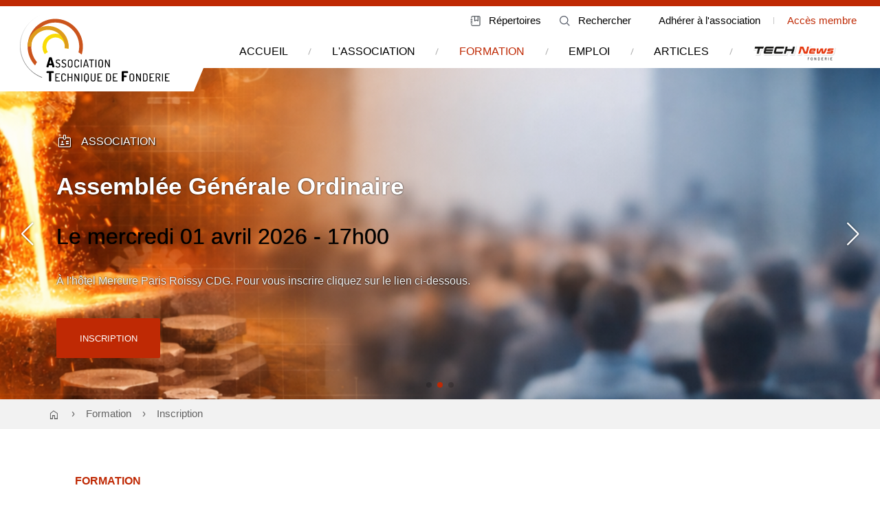

--- FILE ---
content_type: text/html; charset=utf-8
request_url: https://atf.asso.fr/formation/inscription?id=Bt06rd88OSzGjUh7Zq6y
body_size: 8744
content:
<!DOCTYPE html>
<html lang="fr">
    <head>
        <meta charset="UTF-8">
        <meta name="viewport" content="width=device-width, initial-scale=1">
        <meta name="description" content="Formations certifiantes CYCLATEF pour techniciens et ingénieurs, adaptables en intra-entreprise. Des formations de fondeurs par et pour les fondeurs.">
        <title>ATF - Formation</title>
        <link rel="stylesheet" href="https://fonts.googleapis.com/css2?family=Material+Symbols+Outlined:opsz,wght,FILL,GRAD@20,300,0,0">
        <link rel="stylesheet" href="/css/vendors/swiper/swiper-bundle.min.css">
        <link rel="stylesheet" href="/css/vendors/algolia/autocomplete-theme-classic.css">
        <link rel="stylesheet" href="/css/style.css">
            <link rel="stylesheet" href="/css/vendors/algolia/reset-min.css">
            <link rel="stylesheet" href="/css/vendors/algolia/satellite-min.css">
            <link rel="stylesheet" href="/css/formation-inscription.css">
        <link rel="apple-touch-icon" sizes="180x180" href="/apple-touch-icon.png">
        <link rel="icon" type="image/png" sizes="32x32" href="/favicon-32x32.png">
        <link rel="icon" type="image/png" sizes="16x16" href="/favicon-16x16.png">
        <link rel="manifest" href="/site.webmanifest">
    </head>
<body class="bg-white">
    <!-- Header -->
    <header id="header">
        <!-- Bouton d'ouverture du menu (mobile) -->
        <button id="menu-btn" aria-label="menu">Menu</button>
    
        <!-- Logo ATF -->
        <div id="home-logo">
            <a href="/"><img src="/img/svg/atf-logo.svg" alt="Association Technique de Fonderie"/></a>
        </div>
    
        <!-- Annuaires -->
        <div id="annuaires-btn">
            <a href="/#section-annuaires"><span>Répertoires</span></a>
        </div>
    
        <!-- Bouton d'ouverture de la recherche -->
        <div id="search-open-btn" style="position: relative;">
            <div id="autocomplete" style="position: absolute; top: 0; right: 0; bottom: 0; left: 0; opacity:0;"></div>
            <button>Rechercher</button>
        </div>
        
        <!-- Membres -->
        <ul id="member-menu">
            <li><a id="join-btn" href="/adherer">Adhérer à l'association</a></li>
            <li><a id="signin-btn" href="/connexion">Accès membre</a></li>
        </ul>
    
        <!-- Navigation -->
        <nav id="main-nav" role="navigation">
            <ul id="menu">
                <li><a  href="/">accueil</a></li>
                <li><a  href="/association">l'association</a></li>
                <li><a class="active" href="/formation">formation</a></li>
                <li><a  href="/offres-emploi">emploi</a></li>
                <li><a  href="/articles">articles</a></li>
                <li><a  href="/technews-fonderie"><img src="/img/technews-fonderie-logo.png" alt="TECHNews Fonderie"/></a></li>
            </ul>
        </nav>
    
        <!-- Chevauchement (encoche) -->
        <div id="header-overlay"></div>
    </header>
    <main>
        <!-- Carrousel -->
        <div class="swiper carousel">
            <div class="swiper-wrapper">
        
        
        
        
        
        
                <div class="swiper-slide" data-mkvid="wz0q47j5WfDFHwJOoHgr">
                    <div class="carousel-item">
                        <img class="carousel-item-image" src="https://atf.asso.fr/uploads/zone_a/bg/aperitif-fondeurs-2026.png" alt="Apéritif des fondeurs"/>
                        <div class="carousel-item-content">
                            <h1 class="carousel-item-title" style="color:#000000;text-shadow:0 0 2px #ffffff;">Apéritif des fondeurs</h1>
                            <h2 class="carousel-item-topic"><span class="material-symbols-outlined">badge</span>association</h2>
                            <h2 class="carousel-item-subtitle" style="color:#ffffff;text-shadow:0 0 1px #000000;">Le mercredi 01 avril 2026 - 12h00-15h00</h2>
                            <p class="carousel-item-description" style="color:#ffffff;text-shadow:0 0 2px #000000;">Lors du salon GLOBAL INDUSTRIE à Paris Villepinte, venez nous retrouver sur le stand de la Fonderie Laval pour partager un apéritif convivial entre passionnés !  
        Plus d&#x27;informations à venir.</p>
                            
                        </div>
                    </div>
                </div>
                <div class="swiper-slide" data-mkvid="U5cvzGaCOVPVwc2kz8Dm">
                    <div class="carousel-item">
                        <img class="carousel-item-image" src="https://atf.asso.fr/uploads/zone_a/bg/assemblee-generale-ordinaire-avril.png" alt="Assemblée Générale Ordinaire"/>
                        <div class="carousel-item-content">
                            <h1 class="carousel-item-title" style="color:#FFFFFF;text-shadow:0 0 2px #000000;">Assemblée Générale Ordinaire</h1>
                            <h2 class="carousel-item-topic"><span class="material-symbols-outlined">badge</span>association</h2>
                            <h2 class="carousel-item-subtitle" style="color:#000000;text-shadow:0 0 1px #000000;">Le mercredi 01 avril 2026 - 17h00</h2>
                            <p class="carousel-item-description" style="color:#f5f5f5;text-shadow:0 0 2px #000000;">À l&#x27;hôtel Mercure Paris Roissy CDG. 
        Pour vous inscrire cliquez sur le lien ci-dessous.</p>
                            <a class="red-button carousel-item-seemore" href="https://pci.jotform.com/form/253512847851361" target="_blank" data-mkcid="U5cvzGaCOVPVwc2kz8Dm" style="color:#FFFFFF;background-color:#BF2904;">Inscription</a>
                        </div>
                    </div>
                </div>
        
        
        
        
        
        
                <div class="swiper-slide" data-mkvid="mediakit-2026">
                    <div class="carousel-item shadow">
                        <img class="carousel-item-image" src="/img/carousel/mediakit-2026-2.jpg" alt="TECH News Fonderie - Médiakit 2026"/>
                        <div class="carousel-item-content">
                            <h1 class="carousel-item-title"><span class="technews-typo" style="text-shadow: -1.2px -1.2px 0 white, 1.2px -1.2px 0 white, -1.2px 1.2px 0 white, 1.2px 1.2px 0 white;">TECH <em>News</em> <i>fonderie</i></span><br><span style="font-size:72%;">Médiakit 2026</span></h1>
                            <h2 class="carousel-item-topic"><span class="material-symbols-outlined">newsmode</span>Médiakit</h2>
                            <p class="carousel-item-description"><b>Boostez votre visibilité dès aujourd’hui !</b><br>Vous souhaitez renforcer l’impact de vos messages et gagner en visibilité ? Notre magazine numérique et notre site internet sont des supports largement consultés par une audience ciblée et engagée. Découvrez notre Médiakit dès maintenant et contactez notre régie publicitaire pour réserver vos emplacements. Ne manquez pas cette opportunité de vous démarquer ! <br>Contact : Cloé TEODORI <a href="tel:+33602580109" style="color: white;">06 02 58 01 09</a> ou <a href="mailto:regiepubtnf@atf-asso.com" style="color: white;">regiepubtnf@atf-asso.com</a></p>
                            <a class="red-button carousel-item-seemore" href="/pdf/mediakit-2026-francais.pdf" target="_blank" data-mkcid="mediakit-2026">TELECHARGEZ LE MEDIAKIT 2026</a>
                        </div>
                    </div>
                </div>
        
        
        
                
        
        
                
        
        
        
        
        
        
        
            </div>
            <div class="swiper-pagination"></div>
            <div class="swiper-button-prev"></div>
            <div class="swiper-button-next"></div>
        </div>
        <!-- Fil d'ariane -->
        <nav class="breadcrumb" aria-label="breadcrumb" style="z-index: 10;">
            <ol>
                <li><a href="/"><span class="material-symbols-outlined">home</span></a></li>
                <li class="breadcrumb-item"><a href="/formation">Formation</a></li>
                <li class="breadcrumb-item"><a href="/formation/inscription">Inscription</a></li>
            </ol>
        </nav>
        <div id="formation">
            <h1>Inscription</h1>
            <h2>Formation</h2>

            <p style="font-size: 1.2rem;font-weight:bold;margin-bottom:1.2rem">S'inscrire en ligne c'est simple et rapide !</p>
            <p style="color:var(--atf-dark-blue);margin-bottom:2.1rem">Vous pouvez aussi vous inscrire par voie postale en nous retournant le <a href="/pdf/bulletin-inscription-formation-cyclatef-2024-v2.pdf" target="_blank">bulletin d'inscription disponible ici</a>.</p>

            <form id="formation-inscription">
                <div class="input-group">
                    <label for="intitule">Intitulé</label>
                    <input id="intitule" name="intitule" type="text" value="Élaboration métallurgique et traitements thermiques des alliages d’aluminium moulés" placeholder="" readonly/>
                </div>
                
                <div class="input-group">
                    <label for="date">Date</label>
                    <input id="date" name="date" type="date" value="2025-06-17" readonly/>
                </div>

                <h2>Entreprise</h2>

                <div class="input-group">
                    <label for="raison-sociale">Raison sociale</label>
                    <input id="raison-sociale" name="raison-sociale" type="text"/>
                </div>

                <div class="input-group">
                    <label for="adresse">Adresse</label>
                    <textarea id="adresse" name="adresse"></textarea>
                </div>

                <div class="input-group">
                    <label for="code-postal">Code postal</label>
                    <input id="code-postal" name="code-postal" type="text"/>
                </div>

                <div class="input-group">
                    <label for="ville">Ville</label>
                    <input id="ville" name="ville" type="text"/>
                </div>

                <div class="input-group">
                    <label for="telephone">Téléphone</label>
                    <input id="telephone" name="telephone" type="tel"/>
                </div>

                <div class="input-group">
                    <label for="email">E-mail</label>
                    <input id="email" name="email" type="email"/>
                </div>

                <div class="input-group">
                    <label for="siret">N° de SIRET</label>
                    <input id="siret" name="siret" type="text"/>
                </div>

                <div class="input-group">
                    <label for="tva-intracom">N° de TVA Intracommunautaire</label>
                    <input id="tva-intracom" name="tva-intracom" type="text"/>
                </div>

                <div class="input-group">
                    <label for="code-nace">Code NACE</label>
                    <input id="code-nace" name="code-nace" type="text"/>
                </div>

                <div class="input-group">
                    <label for="status">Statut (SA, SARL, etc...)</label>
                    <input id="status" name="status" type="text"/>
                </div>

                <h2>Participants</h2>

                <div class="input-group">
                    <label for="participants">Noms, prénoms et fonctions</label>
                    <textarea id="participants" name="participants" rows="12"></textarea>
                </div>

                <div class="input-group" style="display:grid;grid-template:auto / 2rem auto;">
                    <input id="handicap" name="handicap" type="checkbox" style="justify-self:start;margin:0;padding:0;width:1rem;height:1rem;"/>
                    <label for="handicap" style="">Personne en situation de handicap</label>
                </div>

                <div class="input-group">
                    <label for="responsable-formation">Responsable de formation</label>
                    <input id="responsable-formation" name="responsable-formation" type="text"/>
                </div>

                <div class="input-group">
                    <label for="responsable-inscription">Responsable de l'inscription, si différent</label>
                    <input id="responsable-inscription" name="responsable-inscription" type="text"/>
                </div>

            </form>
            <p style="text-align:justify;padding:0 2rem;">Vous pouvez prendre contact à toutmoment avec la référente handicap formation de notre structure : Mélody SANSON <a href="tel:+33602580109">06.02.58.01.09</a> • <a href="mailto:atf-sg@atf-asso.com">atf-sg@atf-asso.com</a>. Afin de valider les prérequis de chacun des apprenants etconfirmer l’inscription de ces derniers, notre organisme de formation pourra être amené à réaliser des évaluations en amont de la formation ou à demander un CV de compétences.</p>
            <div id="msg-box" style="justify-content:center;align-items:center;color:white;text-align:center;padding:1rem 2.4rem;"></div>
            <button id="formation-subscription-btn" type="submit">Envoyer</button>
        </div>
    </main>
        <footer id="footer">
            <!-- Informations de contact -->
            <section id="footer-contact-info" class="section">
                <h1>Nous contacter</h1>
                <img src="/img/brand/atf-logo-contact.png" alt="Contacter l'ATF"/>
                <h2>Adresse postale</h2>
                <a href="https://goo.gl/maps/Ee6jVMwvBw57KhLR7" target="_blank"><address>14 Avenue de l'Opéra<br/>75001 PARIS</address></a>
                <h2>Téléphone</h2>
                <a href="tel:+33602580109">06 02 58 01 09</a>
                <h2>E-mail</h2>
                <a href="mailto:atf-sg@atf-asso.com">atf-sg@atf-asso.com</a>
            </section>
            
            <!-- Plan du site -->
            <section id="footer-sitemap" class="section">
                <h1>Plan du site</h1>
                <ul>
                    <li><a href="/">Accueil</a></li>
                    <li><a href="/association">L'association</a></li>
                    <li><a href="/adherer">Adhérer</a></li>
                    <li><a href="/formation">Formation</a></li>
                    <li><a href="/offres-emploi">Emploi</a></li>
                    <li><a href="/articles">Articles</a></li>
                    <li><a href="/technews-fonderie">TECH News<br>FONDERIE</a></li>
                    <li><a href="/organismes-et-acteurs-de-la-fonderie">Organismes et acteurs de la fonderie</a></li>
                    <li><a href="/magazines-et-blogs-de-la-fonderie">Magazines et blogs de la fonderie</a></li>
                </ul>
            </section>
    
            <!-- Partenaires -->
            <section id="footer-partners" class="section">
                <h1>Partenaires</h1>
                <ul>
                    <li><a href="/association#partenaires">TOUS NOS PARTENAIRES</a></li>
                </ul>
            </section>
    
            <!-- Communication -->
            <section id="footer-communication" class="section">
                <h1>Communication</h1>
                <ul>
                    <li><a href="mailto:regiepubtnf@atf-asso.com">Contacter la Régie publicitaire</a></li>
                    <li>
                        <a href="/pdf/mediakit-2026-francais-v2.pdf" target="_blank">
                            <svg xmlns="http://www.w3.org/2000/svg" id="flag-icons-fr" viewBox="0 0 640 480" width="16" height="12" style="border:solid .5px rgba(255,255,255,.5);margin-right:.25rem">
                                <g fill-rule="evenodd" stroke-width="1pt">
                                    <path fill="#fff" d="M0 0h640v480H0z"/>
                                    <path fill="#002654" d="M0 0h213.3v480H0z"/>
                                    <path fill="#ce1126" d="M426.7 0H640v480H426.7z"/>
                                </g>
                            </svg>
                            MédiaKit 2026 (FR)
                        </a>
                    </li>
                    <li>
                        <a href="/pdf/mediakit-2026-english-v2.pdf" target="_blank">
                            <svg xmlns="http://www.w3.org/2000/svg" id="flag-icons-gb" viewBox="0 0 640 480" width="16" height="12" style="border:solid .5px rgba(255,255,255,.5);margin-right:.25rem">
                                <path fill="#012169" d="M0 0h640v480H0z"/>
                                <path fill="#FFF" d="m75 0 244 181L562 0h78v62L400 241l240 178v61h-80L320 301 81 480H0v-60l239-178L0 64V0h75z"/>
                                <path fill="#C8102E" d="m424 281 216 159v40L369 281h55zm-184 20 6 35L54 480H0l240-179zM640 0v3L391 191l2-44L590 0h50zM0 0l239 176h-60L0 42V0z"/>
                                <path fill="#FFF" d="M241 0v480h160V0H241zM0 160v160h640V160H0z"/>
                                <path fill="#C8102E" d="M0 193v96h640v-96H0zM273 0v480h96V0h-96z"/>
                            </svg>
                            MediaKit 2026 (EN)
                        </a>
                    </li>
                </ul>
            </section>
    
            <!-- Réseaux sociaux -->
            <section id="footer-socials" class="section">
                <ul>
                    <li><a href="https://fr.linkedin.com/company/asso-technique-de-fonderie" target="_blank"><img src="/img/brand/atf-linkedin.png" alt="Suivez l'ATF sur Linkedin"/></a></li>
                </ul>
            </section>
    
            <!-- Copyright / mentions légales -->
            <section id="footer-copyright-mentions" class="section">
                <ul>
                    <li>©2023 ATF, tous droits réservés</li>
                    <li><a href="/mentions-legales">Mentions légales</a></li>
                    <li><a href="/politique-confidentialite">Politique de confidentialité</a></li>
                </ul>
            </section>
    
        </footer>
            <!-- Scripts -->
    <script src="/js/vendors/swiper/swiper-bundle.min.js"></script><script>
        const navHeaderEl = document.getElementById("header");
        const navMenuBtn = document.getElementById("menu-btn");
        navMenuBtn.addEventListener("click", () => navHeaderEl.classList.toggle("menu-opened"));
    </script>
    <script>
        const shareButtons = document.querySelectorAll(".share-btn");
        shareButtons.forEach(el => {
            el.addEventListener("click", async () => {
                try {
                    await window.navigator.share({ title: el.getAttribute("data-title"), url: el.getAttribute("data-url") });
                } catch (error) {
                    console.error("Le partage a échoué:", error.message); // Debug
                }
            });
        });
    </script>
    <script>
        // Zone A - Display
        const carousel = new Swiper(".carousel", {
            autoplay: {
                delay: 5000,
            },
            loop: true,
            pagination: {
                el: ".swiper-pagination",
                clickable: true,
            },
            navigation: {
                nextEl: ".swiper-button-next",
                prevEl: ".swiper-button-prev",
            }
        });
    </script>
    <script src="https://www.gstatic.com/firebasejs/8.10.1/firebase-app.js"></script>
    <script src="https://www.gstatic.com/firebasejs/8.10.1/firebase-database.js"></script>
    <script src="https://www.gstatic.com/firebasejs/8.10.1/firebase-analytics.js"></script>
    <script>
        // Media Kit Analytics
        const fConfig = {
            apiKey: "AIzaSyD9SfNK8sBrD3e91YS1yNqx9vw1TnlCOdk",
            authDomain: "atf-asso.firebaseapp.com",
            databaseURL: "https://atf-asso-default-rtdb.europe-west1.firebasedatabase.app",
            projectId: "atf-asso",
            storageBucket: "atf-asso.appspot.com",
            messagingSenderId: "924126612525",
            appId: "1:924126612525:web:b68545653ff2f16430fca4",
            measurementId: "G-L6N4QWVF9V"
        };
    
        firebase.initializeApp(fConfig);
        const db = firebase.database();
        const analytics = firebase.analytics();
    
        const mkcEls = document.querySelectorAll("[data-mkcid]");
    
        const mkvEls = document.querySelectorAll("[data-mkvid]");
        const mkvElsCpy = [...mkvEls];
    
        mkcEls.forEach((el) => {
            el.addEventListener("click", e => {
                let mkel = null;
                let el = e.target;
                if(el.dataset?.mkcid) {
                    const mkcid = el.dataset?.mkcid;
                    console.log("mkc: ", mkcid); // Debug
                    mkC(mkcid);
                } else {
                    while(el.parentNode != null) {
                        if(el.parentNode.dataset?.mkcid) {
                            const mkcid = el.parentNode.dataset?.mkcid;
                            console.log("mkc: ", mkcid); // Debug
                            mkC(mkcid);
                            break;
                        } else {
                            el = el.parentNode;
                        }
                    }
                }
                
                /*
                const mkcel = e.path.find(t => t.dataset?.mkcid);
                if(mkcel) {
                    const mkcid = mkcel.dataset.mkcid;
                    console.log("mkc: ", mkcid); // Debug
                    mkC(mkcel.dataset.mkcid);
                }
                */
            });
        });
    
        document.addEventListener("scroll", () => {
            mkvElsCpy.forEach((el, i) => {
                if(isInViewport(el)) {
                    mkvElsCpy.splice(i, 1);
                    const mkvid = el.dataset?.mkvid;
                    if(mkvid) {
                        console.log("mkv: ", mkvid); // Debug
                        firebase.analytics().logEvent(firebase.analytics.EventName.MEDIAKIT_ZONE_B, {name:"fonderie piwi"});
                        mkV(mkvid);
                    }
                }
            });
        }, {
            passive: true
        });
    
        function mkC(mkid) {
            const tid = getTid();
            db.ref(`mka/${mkid}/${tid}`).update({
                c: firebase.database.ServerValue.increment(1)
            });
        }
    
        function mkV(mkid) {
            const tid = getTid();
            db.ref(`mka/${mkid}/${tid}`).update({
                v: firebase.database.ServerValue.increment(1)
            });
        }
    
        function isInViewport(element) {
            const rect = element.getBoundingClientRect();
            return (
                rect.top >= 0 &&
                rect.left >= 0 &&
                rect.bottom <= (window.innerHeight || document.documentElement.clientHeight) &&
                rect.right <= (window.innerWidth || document.documentElement.clientWidth)
            );
        }
    
        function getTid() {
            const now = new Date();
            const yy = now.getFullYear().toString().slice(-2);
            const mm = (now.getMonth() + 1) < 10 ? "0" + (now.getMonth() + 1) : (now.getMonth() + 1);
            const dd = now.getDate() < 10 ? "0" + now.getDate() : now.getDate();
            const hh = now.getHours() < 10 ? "0" + now.getHours() : now.getHours();
            const tid = "".concat(yy, mm, dd, hh);
            return tid;
        }
    </script>
    <script src="https://cdn.jsdelivr.net/npm/algoliasearch@4.14.2/dist/algoliasearch-lite.umd.js" integrity="sha256-dImjLPUsG/6p3+i7gVKBiDM8EemJAhQ0VvkRK2pVsQY=" crossorigin="anonymous"></script><script src="https://cdn.jsdelivr.net/npm/@algolia/autocomplete-js"></script>
    <script>
        openOnFocus = false;
        const searchClient = algoliasearch("L1F3FYQZGQ", "a45668bf481d429064ca19a78620adbc");
        const { autocomplete, getAlgoliaResults } = window["@algolia/autocomplete-js"];
        const { setIsOpen } = autocomplete({
            container: "#autocomplete",
            placeholder: "Rechercher sur le site",
            detachedMediaQuery: "",
            translations: {
                detachedCancelButtonText: "Annuler"
            },
            getSources({ query }) {
                return [
                    {
                        sourceId: "articles",
                        getItems() {
                            return getAlgoliaResults({
                                searchClient,
                                queries: [
                                    {
                                        indexName: "articles",
                                        query,
                                        params: {
                                            hitsPerPage: 7,
                                            attributesToSnippet: ["title:10", 'excerpt:30'],
                                            snippetEllipsisText: "…",
                                        },
                                    },
                                ],
                            });
                        },
                        getItemUrl({ item }) {
                            return item.slug;
                        },
                        templates: {
                            item({ item, components, html }) {
                                const href = item.actionLink ? item.actionLink : "/articles/" + item.category + "/" + item.slug;
                                const target = item.actionLink ? "_blank" : "_self";
                                return html`<a class="aa-ItemLink" href="${href}" target="${target}">
                                    <div class="aa-ItemContent">
                                        <div class="aa-ItemIcon aa-ItemIcon--picture">
                                            <img src="${item.thumbnailUrl}" alt="${item.title}" width="40" height="40"/>
                                        </div>
                                        <div class="aa-ItemContentBody">
                                            <div class="aa-ItemContentSubtitle">
                                                ${item.category === 'sponsored' ? html`Annonce sponsorisée` : html``}
                                            </div>
                                            <div class="aa-ItemContentTitle">
                                                ${components.Highlight({ hit: item, attribute: 'title'})}
                                            </div>
                                            <div class="aa-ItemContentDescription">
                                                ${components.Snippet({ hit: item, attribute: 'excerpt'})}
                                            </div>
                                        </div>
                                    </div>
                                </a>`;
                            },
                            noResults() {
                                return "Aucun résultat.";
                            },
                        },
                    },
                ];
            },
        });
    </script>
    <<script src="https://cdn.jsdelivr.net/npm/axios/dist/axios.min.js"></script>
    <script>
        document.getElementById("formation-subscription-btn").addEventListener("click", (e) => {
            e.preventDefault();
    
            document.getElementById("formation-subscription-btn").disabled = true;
    
            const intitule = document.getElementById("intitule").value;
            const date = document.getElementById("date").value;
            const raison_sociale = document.getElementById("raison-sociale").value;
            const adresse = document.getElementById("adresse").value;
            const code_postal = document.getElementById("code-postal").value;
            const ville = document.getElementById("ville").value;
            const telephone = document.getElementById("telephone").value;
            const email = document.getElementById("email").value;
            const siret = document.getElementById("siret").value;
            const tva_intracom = document.getElementById("tva-intracom").value;
            const code_nace = document.getElementById("code-nace").value;
            const status = document.getElementById("status").value;
            const participants = document.getElementById("participants").value;
            const handicap = document.getElementById("handicap").value;
            const responsable_formation = document.getElementById("responsable-formation").value;
            const responsable_inscription = document.getElementById("responsable-inscription").value;
    
            axios.post('/api/sib/formation', {intitule, date, raison_sociale, adresse, code_postal, ville, telephone, email, siret, tva_intracom, code_nace, status, participants, handicap, responsable_formation, responsable_inscription})
            .then(function (response) {
                console.log(response);
                document.getElementById("formation-subscription-btn").disabled = false;
                document.getElementById("msg-box").innerHTML = "Merci ! Votre inscription a bien été prise en compte !";
                document.getElementById("msg-box").style.display = "flex";
                document.getElementById("msg-box").style.backgroundColor = "#09af00";
                document.getElementById("formation-inscription").reset();
            })
            .catch(function (error) {
                console.log(error);
                document.getElementById("formation-subscription-btn").disabled = false;
                document.getElementById("msg-box").innerHTML = "Oups ! Une erreur s'est produite. Veuillez réessayer ultérieurement.";
                document.getElementById("msg-box").style.display = "flex";
                document.getElementById("msg-box").style.backgroundColor = "#b00020";  
            });
        });
    </script></body>
</html>


--- FILE ---
content_type: text/css; charset=utf-8
request_url: https://atf.asso.fr/css/style.css
body_size: 9696
content:
/* -------------------------------------------------------------------------- */
/* - Couleurs
/* -------------------------------------------------------------------------- */
:root {
    --atf-blue-light: #7f8294;
    --atf-dark-blue: #212231;
    --atf-night-blue: #1d1e2a;

    --atf-orange-light: #f8dc0b;
    --atf-orange: #de9c1a;
    --atf-orange-hover: #e69d0b;
    --atf-orange-dark: #cc531c;

    --atf-red: #bf2904;
    --atf-red-dark: #a52100;
    --atf-red-ultra-light: #fcf5f3;

    --atf-medium-gray: #626262;
    --atf-light-gray: #e2e2e2;
    --atf-medium-light-gray: #f0f0f0;
    --atf-ultra-light-gray: #fafafa;

    --atf-black: #000;

    --atf-text-color: #212529;
    --atf-muted-text-color: #a2a2a2;
    --atf-body-bg: #f3f3f5;
    --atf-bg: #e4e4e4;
    --atf-border-gray: #e2e2e2;
    --atf-text-highlight: #ffee00;

    --aa-icon-color-rgb: 191,41,4;
}


/* -------------------------------------------------------------------------- */
/* - Fonts
/* -------------------------------------------------------------------------- */
@font-face {
    font-family: "Section-Bold";
    src: url("/fonts/Section/Section-Bold.otf") format('opentype');
    font-weight: bold;
    font-style: normal;
}
@font-face {
    font-family: "LastChristmas";
    src: url("/fonts/LastChristmas/LastChristmas.otf") format('opentype');
    font-weight: bold;
    font-style: normal;
}
@font-face {
    font-family: "DancingScript";
    src: url("/fonts/DancingScript/DancingScript-Medium.otf") format('opentype');
    font-weight: bold;
    font-style: normal;
}
@font-face {
    font-family: "NotoRegular";
    src: url("/fonts/Noto/NotoSans_Condensed-Regular.otf") format('opentype');
    font-weight: bold;
    font-style: normal;
}
@font-face {
    font-family: "NotoMedium";
    src: url("/fonts/Noto/NotoSans_Condensed-Medium.otf") format('opentype');
    font-weight: bold;
    font-style: normal;
}

@font-face {
    font-family: "NotoItalic";
    src: url("/fonts/Noto/NotoSans_Condensed-Italic.otf") format('opentype');
    font-weight: normal;
    font-style: normal;
}


/* -------------------------------------------------------------------------- */
/* - Reset global
/* -------------------------------------------------------------------------- */
html {
    -webkit-text-size-adjust: 100%;
    -webkit-tap-highlight-color: rgba(0, 0, 0, 0);
}
@media (min-width: 92rem) {
    html {
        background-color: var(--atf-bg);
    }
}

body {
    position: relative;
    font-family: Arial, Helvetica, sans-serif;
    font-size: 1rem;
    font-weight: 400;
    line-height: 1.5;
    background-color: var(--atf-body-bg);
    color: var(--atf-body-color);
    margin: 0;
}
@media (min-width: 92rem) {
    body {
        box-shadow: 0 0 6px rgba(0, 0, 0, .15);
        max-width: 92rem;
        margin: 0 auto;
    }
}
body.bg-white {
    background-color: white;
}

h1, h2, h3, h4, h5, h6 {
    font-weight: 500;
    line-height: 1.2;
    margin-top: 0;
    margin-bottom: .5rem;
}

h1 {
    font-size: calc(1.375rem + 1.5vw);
}
@media (min-width: 78rem) {
    h1 {
        font-size: 2.5rem;
    }
}

h2 {
    font-size: calc(1.325rem + .9vw);
}
@media (min-width: 78rem) {
    h2 {
        font-size: 2rem;
    }
}

h3 {
    font-size: calc(1.3rem + .6vw);
}
@media (min-width: 78rem) {
    h3 {
        font-size: 1.75rem;
    }
}

h4 {
    font-size: calc(1.275rem + .3vw);
}
@media (min-width: 78rem) {
    h4 {
        font-size: 1.5rem;
    }
}

h5 {
    font-size: 1.25rem;
}

h6 {
    font-size: 1rem;
}
  
p {
    margin-top: 0;
    margin-bottom: 1rem;
}

ul {
    margin-top: 0;
    margin-bottom: 1rem;
}

b,
strong {
    font-weight: bolder;
}

a {
    color: #0d6efd;
    text-decoration: underline;
}
a:hover {
    color: #0a58ca;
}
a[href="#"],
a[href="#"]:hover {
    text-decoration: none;
}

img {
    border: 0;
    vertical-align: middle;
}

label {
    display: inline-block;
}

button {
    border-radius: 2px;
}

input,
button,
select,
textarea {
    font-family: inherit;
    font-size: inherit;
    line-height: inherit;
    margin: 0;
}

button:not(:disabled),
[type=button]:not(:disabled),
[type=reset]:not(:disabled),
[type=submit]:not(:disabled) {
    cursor: pointer;
}

textarea {
    resize: vertical;
}

[type=search] {
    outline-offset: -2px;
    -webkit-appearance: textfield;
}

::-webkit-search-decoration,
::-webkit-search-cancel-button,
::-webkit-search-results-button,
::-webkit-search-results-decoration {
    display: none;
    -webkit-appearance: none;
}

.bold {
    font-weight: bold;
}

.color-atf-red {
    color: var(--atf-red);
}


/* -------------------------------------------------------------------------- */
/* - Éléments personnalisés
/* -------------------------------------------------------------------------- */
.red-button {
    display: inline-block;
    background-color: var(--atf-red);
    border-radius: 2px;
    color: white;
    font-size: .82rem;
    text-transform: uppercase;
    padding: 1.2rem 2.1rem;
}

.mention {
    font-size: .92rem;
    font-style: italic;
    line-height: .92rem;
    color: var(--atf-muted-text-color);
    padding: 0 1.4rem;
}
.mention + .mention:last-of-type {
    margin-bottom: 3.2rem;
}
@media (min-width: 54rem) {
    .mention {
        padding: 0 2.4rem;
    }    
}
@media (min-width: 78rem) {
    .mention {
        padding: 0 6.2rem;
    }
}

[data-href] {
    cursor: pointer !important;
}


/* -------------------------------------------------------------------------- */
/* - Panneau de recherche
/* -------------------------------------------------------------------------- */
#search-panel {
    position: absolute;
    top: -124px;
    display: flex;
    width: 100%;
    height: calc(124px + 9px);
    background-color: var(--atf-red-dark);
    transition: all 350ms ease-in 0s;
    z-index: 1000;
}
#search-panel.open-search {
    top: 0;
}

#search-form {
    display: grid;
    grid-template: 40px / 32px 1fr 24px;
    align-items: center;
    border-bottom: solid 1px white;
    width: 92%;
    padding: 0;
    margin: auto;
}

#search-icon {
    width: 32px;
    height: 32px;
    background: url(../img/svg/icons/icon-search.svg) no-repeat left 0 / auto 24px;
}

/* Champ de recherche */
#search-q {
    position: relative;
    top: -6px;
    background-color: transparent;
    border: none;
    color: white;
    font-size: 1.5rem;
    font-weight: 400;
    width: 100%;
    height: 100%;
    padding: 0 15px;
}
#search-q:focus {
    outline: none;
}
#search-q:focus-visible {
    outline-offset: 0;
}

/* Bouton de fermeture du panneau / reset de la recherche */
#search-cancel-btn {
    position: relative;
    width: 15px;
    height: 15px;
}
#search-cancel-btn:before,
#search-cancel-btn:after {
    position: absolute;
    top: 50%;
    content: "";
    background-color: white;
    width: 15px;
    height: 2px;
    transform: rotate(45deg);
}
#search-cancel-btn::after {
    transform: rotate(-45deg);
}


/* -------------------------------------------------------------------------- */
/* - Header
/* -------------------------------------------------------------------------- */
#header {
    display: grid;
    grid-template:
        "menu . annuaires search member" 38px
        ". logo logo logo ." 72px
        / 38px 1fr 38px 38px 38px;
    column-gap: 12px;
    background-color: white;
    border-top: solid 9px var(--atf-red);
    padding: 14px;
    padding-bottom: 0;
}
@media (min-width: 54rem) {
    #header {
        grid-template:
            ". . annuaires search member" 38px
            "logo logo logo logo logo" 72px
            "nav nav nav nav nav" 48px
            / 38px 1fr 38px 38px 38px;
    }
}
@media (min-width: 78rem) {
    #header {
        grid-template:
            "logo . annuaires search member" 42px
            "logo nav nav nav nav" 48px
            "logo overlay overlay overlay overlay" 34px
            / 276px 1fr auto auto auto;
        column-gap: 0;
        padding: 0;
    }
}

/* Lorsque le menu est ouvert */
#header.menu-opened {
    grid-template:
        "menu . annuaires search member" 38px
        ". logo logo logo ." 72px
        "nav nav nav nav nav" auto
        / 38px minmax(120px, 1fr) 38px 38px 38px;
}
@media (min-width: 54rem) {
    #header.menu-opened {
        grid-template:
            ". . annuaires search member" 38px
            "logo logo logo logo logo" 72px
            "nav nav nav nav nav" 48px
            / 38px 1fr 38px 38px 38px;
    }
}
@media (min-width: 78rem) {
    #header.menu-opened  {
        grid-template:
            "logo . annuaires search member" 42px
            "logo nav nav nav nav" 48px
            "logo overlay overlay overlay overlay" 34px
            / 276px 1fr auto auto auto;
    }
}
#header.menu-opened > #main-nav {
    display: block;
}


/* Bouton d'ouverture / fermeture du menu */
#menu-btn {
    grid-area: menu;
    display: block;
    border: none;
    border-radius: 2px;
    background: url(../img/svg/icons/icon-menu.svg) no-repeat center center / auto 24px var(--atf-ultra-light-gray);
    font-size: 0;
}
@media (min-width: 54rem) {
    #menu-btn {
        display: none;
    }
}

/* Logo ATF */
#home-logo {
    grid-area: logo;
    position: relative;
    padding: .82rem;
}
@media (min-width: 78rem) {
    #home-logo {
        align-items: center;
        background-color: white;
        z-index: 900;
    }
}
#home-logo > a {
    position: relative;
    display: flex;
    justify-content: center;
    align-items: flex-end;
    width: 100%;
    height: 100%;
}
#home-logo > a > img {
    position: relative;
    top: -12px;
    display: block;
    width: auto;
    height: calc(100% + 24px);
    max-width: 100%; /* Pour empêcher le dépassement en x */
    object-fit: cover; /* Pour empêcher la distorsion de l'image */
}
@media (min-width: 78rem) {
    #home-logo > a > img {
        top: 0;
        height: 100%; /* Restaure la taille normal de l'image (retire l'offset de 24px) */
    }
}

/* Bouton annuaires */
#annuaires-btn {
    display: block;
    grid-area: annuaires;
    overflow: hidden;
}
#annuaires-btn > a {
    display: block;
    border: none;
    border-radius: 2px;
    background: url(../img/svg/icons/icon-annuaires-gray.svg) no-repeat center center / auto 20px var(--atf-ultra-light-gray);
    font-size: 0;
    width: 100%;
    height: 100%;
    text-decoration: none;
    color: var(--atf-black);
}
#annuaires-btn > a:hover {
    text-decoration: none;
}
@media (min-width: 78rem) {
    #annuaires-btn {
        display: flex;
        height: 100%;
        width: 100%;
        margin: auto;
    }
    #annuaires-btn > a {
        display: flex;
        align-items: center;
        background: url(../img/svg/icons/icon-annuaires-gray.svg) no-repeat left center / auto 15px transparent;
        font-size: .92rem;
        padding-left: 27px;
        margin-right: 27px;
    }
}

/* Bouton d'ouverture du panneau de recherche */
#search-open-btn {
    display: block;
    grid-area: search;
    overflow: hidden;
}
#search-open-btn > button {
    display: block;
    border: none;
    border-radius: 2px;
    background: url(../img/svg/icons/icon-search-gray.svg) no-repeat center center / auto 20px var(--atf-ultra-light-gray);
    font-size: 0;
    width: 100%;
    height: 100%;
}
#search-open-btn > button {
    cursor: pointer !important;
}
@media (min-width: 78rem) {
    #search-open-btn {
        display: flex;
        height: 100%;
        width: 100%;
        margin: auto;
    }
    #search-open-btn > button {
        background: url(../img/svg/icons/icon-search-gray.svg) no-repeat left center / auto 15px transparent;
        font-size: .92rem;
        padding-left: 27px;
    }
}

/* Bouton d'accès à la zone membres */
#member-menu {
    grid-area: member;
    display: flex;
    list-style: none;
    font-size: 0;
    padding: 0;
    margin: 0;
}
@media (min-width: 78rem) {
    #member-menu {
        font-size: .92rem; /* Restaure la hauteur de texte */
        margin: 0 2.1rem;
    }
}

#member-menu > li {
    display: flex;
    flex: 1;
}
@media (min-width: 78rem) {
    #member-menu > li {
        flex: 1 1 auto;
        align-items: center;
    }
    /* Séparateurs */
    #member-menu > li + li:before {
        display: block;
        background-color: #c6c6c6;
        content: "";
        width: 1px;
        height: 10px;
        margin: 0 1.2rem;
    }
}
/* En mode mobile le lien d'adhésion est masqué */
#member-menu > li:first-child {
    display: none;
}
@media (min-width: 78rem) {
    #member-menu > li:first-child {
        display: flex;
    }
}
#member-menu > li > a {
    display: block;
    flex: 1;
    color: initial;
    text-decoration: none;
}
#member-menu > li > a:hover {
    text-decoration: underline;
}
#member-menu > li > a#signin-btn {
    border-radius: 2px;
    background: url(../img/svg/icons/icon-user.svg) no-repeat center center / auto 20px var(--atf-red-ultra-light);
    font-size: 0;
    color: var(--atf-red);
}
@media (min-width: 78rem) {
    #member-menu > li > a#signin-btn {
        font-size: inherit;
        background: none;
    }
}

/* Navigation principale */
#main-nav {
    grid-area: nav;
    display: none;
    border-top: .5px solid #eee;
    border-bottom: .5px solid #eee;
}
@media (min-width: 54rem) {
    #main-nav {
        display: block;
        border: none;
        margin: 0 1.8rem;
    }
}
@media (min-width: 78rem) {
    #main-nav {
        margin: 0 3.2rem 0 3.7rem;
    }
}

/* Menu de navigation */
#menu {
    display: flex;
    flex-direction: column;
    align-items: center;
    list-style: none;
    padding: 0;
    margin: 0;
}
@media (min-width: 54rem) {
    #menu {
        display: grid;
        grid-auto-flow: column;
    }
}

#menu > li {
    width: 100%;
}
@media (min-width: 54rem) {
    #menu > li {
        display: flex;
        justify-content: space-between;
        align-items: center;
        width: auto;
    }
    /* Séparateurs obliques */
    #menu > li + li::before {
        display: block;
        background-color: #aaa;
        content: "";
        width: 1px;
        height: 10px;
        transform: rotate(21deg);
        margin: 0 1.2rem;
    }
}
@media (min-with: 78rem) {
    #menu > li + li::before {
        margin: 0 1.8rem;
    }
}

#menu > li > a {
    position: relative;
    display: block;
    color: initial;
    text-align: center;
    text-transform: uppercase;
    text-decoration: none;
    width: 100%;
    padding: .72rem 0;
}
#menu > li > a:hover {
    background-color: var(--atf-ultra-light-gray);
    text-decoration: none;
}
@media (min-width: 54rem) {
    #menu > li > a:hover {
        background-color: transparent;
    }
    #menu > li:not(:last-child) > a:hover {
        color: var(--atf-red);
    }
}
#menu > li > a.active {
    color: var(--atf-red);
}

/* Bouton TECHNews */
#menu > li:last-child > a > img {
    position: relative;
    top: .1rem;
    display: inline-block;
    height: 1.4rem;
    object-fit: contain;
}

/* Dépassement (encoche) */
#header-overlay {
    grid-area: overlay;
    display: none;
}
@media (min-width: 78rem) {
    #header-overlay {
        display: block;
        position: relative;
        overflow: hidden;
    }
    /* Triangle pour l'encoche */
    #header-overlay::after {
        position: absolute;
        top: 0;
        left: 0;
        display: block;
        content: "";
        background-color: transparent;
        border-top: solid 24px white;
        border-right: solid 10px transparent;
        border-bottom: solid 24px transparent;
        border-left: solid 10px white;
        width: 0;
        height: 0;
        z-index: 900;
    }
}


/* -------------------------------------------------------------------------- */
/* - Carrousel
/* -------------------------------------------------------------------------- */
.carousel {
    position: relative;
    width: 100%;
    height: 28rem;
    z-index: 800;
}
@media (min-width: 78rem) {
    .carousel {
        top: -34px;
        height: calc(28rem + 34px);
    }
}

/* Diapo */
.carousel-item {
    display: block;
    position: relative;
    width: 100%;
    height: 100%;
    box-sizing: border-box;
    overflow: hidden;
    padding: 1.8rem 1.4rem 2.4rem 1.4rem;
}
@media (min-width: 78rem) {
    .carousel-item {
        padding: 68px 82px 34px 82px;
    }
}

/* Ombre (optionnelle) */
.carousel-item.shadow::before {
    position: absolute;
    content: '';
    width: 100%;
    height: 100%;
    /*background: #252638;*/
    background: -webkit-linear-gradient(90deg, rgba(37,38,56,0.5)15%, rgba(0,0,0,0.2) 100%);
    top: 0px;
    right: 0px;
    opacity: 0.15;
    z-index: 1;
}

/* Contenu diapo */
.carousel-item-content {
    position: relative;
    display: flex;
    flex-direction: column;
    justify-content: space-evenly;
    align-items: flex-start;
    width: 100%;
    height: 100%;
    z-index: 2;
}

/* Boutons précédent / suivant */
.swiper-button-prev,
.swiper-button-next,
.carousel .swiper-button-prev,
.carousel .swiper-button-next {
    visibility: hidden;
    text-shadow: 0 0 3px rgba(0, 0, 0, .5);
    color: white;
    padding: 0 16px;
}
@media (min-width: 78rem) {
    .carousel .swiper-button-prev,
    .swiper-button-prev,
    .carousel .swiper-button-next,
    .swiper-button-next {
        visibility: visible;
    }
    
}
.carousel .swiper-button-prev::after,
.swiper-button-prev::after,
.carousel .swiper-button-next::after,
.swiper-button-next::after {
    font-size: 2.1rem;
}

/* Pagination */
.carousel .swiper-pagination .swiper-pagination-bullet-active,
.swiper-pagination .swiper-pagination-bullet-active {
    background-color: var(--atf-red);
}

/* Image de la diapo */
.carousel-item-image {
    display: block;
    position: absolute;
    top: 0;
    left: 0;
    width: 100%;
    height: 100%;
    object-fit: cover;
    object-position: right top;
    z-index: -1;
}

/* Thème + icône de la diapo */
.carousel-item-topic {
    display: flex;
    align-items: center;
    order: -1; /* Move up */
    font-size: 1rem;
    font-weight: 100;
    color: white;
    text-transform: uppercase;
    text-shadow: 1px 1px 2px black;
}
.carousel-item-topic > span {
    vertical-align: middle;
    margin-right: .72rem;
}
.carousel-topic-icon {
    display: inline-block;
    width: 20px;
    height: 20px;
    background-repeat: no-repeat;
    background-size: contain;
    margin-right: 1rem;
}
.carousel-topic-icon.icon-training {
    background-image: url(../img/svg/icons/icon-training.svg);
}
.carousel-topic-icon.icon-technical {
    background-image: url(../img/svg/icons/icon-technical.svg);
}

/* Titre de la diapo */
.carousel-item-title {
    color: white;
    font-size: 2.2rem;
    font-weight: 700;
    line-height: normal;
    text-shadow: 0 0 2px black;
}
.carousel-item-subtitle {
    color: black;
    text-shadow: 0 0 1px white;
}

/* Description de la diapo */
.carousel-item-description {
    color: white;
    text-align: justify;
    text-shadow: 0 0 2px black;
    max-width: 100%;
    overflow-y: scroll;
    -ms-overflow-style: none;
    scrollbar-width: none;
}
.carousel-item-description::-webkit-scrollbar {
    display: none; }
@media (min-width: 54rem) {
    .carousel-item-description {
        max-width: 82%;
    }
}
@media (min-width: 78rem) {
    .carousel-item-description {
        max-width: 62%;
    }
}

/* Bouton dans la diapo */
.carousel-item-seemore {
    display: inline-block;
    background-color: #BF2904;
    border-radius: 2px;
    color: white;
    font-size: .82rem;
    text-transform: uppercase;
    text-decoration: none;
    padding: 1.2rem 2.1rem;
    margin: 0;
}
.carousel-item-seemore:hover {
    color: white;
    text-decoration: none;
}




.carousel-item-logos {
    display: grid;
    grid-template-columns: repeat(auto-fill, minmax(8rem, 1fr));
  grid-auto-rows: 1fr;
  align-content: center;
    /*flex-direction: row;
    flex-wrap: wrap;
    justify-content:space-between;
    align-items: flex-start;*/
    position: absolute;
    background-color: rgba(0, 0, 0, .15);
    top: 34px;
    left: 0;
    width: 100%;
    height: 100%;
    z-index: -1;
}

.carousel-item-logos::before {
    content: '';
    width: 0;
    padding-bottom: 100%;
    grid-row: 1 / 1;
    grid-column: 1 / 1;
  }
  
  .carousel-item-logos > *:first-child {
    grid-row: 1 / 1;
    grid-column: 1 / 1;
  }
  
  /* Just to make the grid visible */
  
  

  /*
.carousel-item-logos > a {
    height: auto;
    width: 100%;
    display: block;
}*/
.carousel-item-logos img {
    height: auto;
    width: 100%;
    display: block;
    object-fit: cover;
    object-position: right top;
}

/*
.carousel-item-logos img {
    flex: 0 1 auto;
    width: 5rem;
    height: 5rem;
    display: block;
    object-fit: cover;
    object-position: right top;
}
@media (min-width: 54rem) {
    .carousel-item-logos img {
        width: 9rem;
        height: 9rem;
    }
}
*/


.custom-meilleurs-voeux-1ouweOh8JEWNNWkMMUH4 > .carousel-item-image {
    object-position: right bottom;
}
.custom-meilleurs-voeux-1ouweOh8JEWNNWkMMUH4 .carousel-item-content {
    align-items: center;
}
.custom-meilleurs-voeux-1ouweOh8JEWNNWkMMUH4 .carousel-item-title {
    font-family: "DancingScript", Helvetica, sans-serif;
    font-size: 38pt;
    line-height: 1.2;
    font-weight: 300;
    text-align: center;
    color: white;
    padding: 0;
    text-shadow: 0 0 3px rgb(42, 42, 42);
}
@media (min-width: 54rem) {
    .custom-meilleurs-voeux-1ouweOh8JEWNNWkMMUH4 .carousel-item-title {
        padding-left: 0;
    }
}

.custom-foseco-nAJ8RwcTvk7HevaBKgmh {
    position: relative;
}

.custom-foseco-nAJ8RwcTvk7HevaBKgmh .carousel-item-image {
    object-position: center center;
}
.custom-foseco-nAJ8RwcTvk7HevaBKgmh .carousel-item-title {
    font-family: 'NotoRegular', sans-serif;
    font-size: 38pt;
    line-height: 1;
    color: white;
}
.custom-foseco-nAJ8RwcTvk7HevaBKgmh .carousel-item-description {
    font-family: 'NotoItalic', sans-serif;
    font-size: 27pt;
    line-height: 1;
    color: white;
}
@supports (-ms-accelerator:true) {
    .custom-foseco-nAJ8RwcTvk7HevaBKgmh .carousel-item-title {
        /*line-height: 1;*/
    }
}
@media (min-width: 54rem) {
    .custom-foseco-nAJ8RwcTvk7HevaBKgmh .carousel-item-title {
        font-size: 42pt;
    }
}
.custom-foseco-nAJ8RwcTvk7HevaBKgmh a.carousel-item-seemore {
    font-family: 'NotoMedium', sans-serif;
    font-size: 14pt;
    background-color: white;
    color: #a52100;
    text-align: center;
}


/* Carousle custom b2KTv2NSrmQp9vB2hLqR + fLfNuoDxpxU9Qp9Mp671 */
.custom-b2KTv2NSrmQp9vB2hLqR .carousel-item-topic,
.custom-b2KTv2NSrmQp9vB2hLqR .carousel-item-title,
.custom-b2KTv2NSrmQp9vB2hLqR .carousel-item-subtitle,
.custom-fLfNuoDxpxU9Qp9Mp671 .carousel-item-topic,
.custom-fLfNuoDxpxU9Qp9Mp671 .carousel-item-title,
.custom-fLfNuoDxpxU9Qp9Mp671 .carousel-item-subtitle {
        color: black;
    text-shadow: -1.2px -1.2px 0 white, 1.2px -1.2px 0 white, -1.2px 1.2px 0 white, 1.2px 1.2px 0 white;
}
.custom-b2KTv2NSrmQp9vB2hLqR .carousel-item-description,
.custom-fLfNuoDxpxU9Qp9Mp671 .carousel-item-description {
        color: black;
    text-shadow: -.8px -.8px 0 white, .8px -.8px 0 white, -.8px .8px 0 white, .8px .8px 0 white;
}
@media (min-width: 54rem) {
    .custom-b2KTv2NSrmQp9vB2hLqR .carousel-item-topic,
    .custom-b2KTv2NSrmQp9vB2hLqR .carousel-item-title,
    .custom-b2KTv2NSrmQp9vB2hLqR .carousel-item-subtitle,
    .custom-b2KTv2NSrmQp9vB2hLqR .carousel-item-description,
    .custom-fLfNuoDxpxU9Qp9Mp671 .carousel-item-topic,
    .custom-fLfNuoDxpxU9Qp9Mp671 .carousel-item-title,
    .custom-fLfNuoDxpxU9Qp9Mp671 .carousel-item-subtitle,
    .custom-fLfNuoDxpxU9Qp9Mp671 .carousel-item-description {
            color: black;
        text-shadow: 0 0 1px white;
    }
}


/* Carousel GNR France - U5IsHTnfRaiYAM41tmNB */
.carousel-item.custom-U5IsHTnfRaiYAM41tmNB {

}/*
.carousel-item.custom-U5IsHTnfRaiYAM41tmNB > .carousel-item-content > div {
    position: relative;
    width: 100%;
    height: 100%;
}

.carousel-item.custom-U5IsHTnfRaiYAM41tmNB > .carousel-item-content > div::before {
    content: "";
    position: absolute;
    display: block;
    top: -68px;
    left: calc(-752px - 82px);
    width: 100%;
    height: 100%;
    background-color: #de9c1a;
    background: linear-gradient(-32deg, rgba(255, 255, 255, 0), rgba(255, 255, 255, 1) 92%);
    background: linear-gradient(-89deg, rgba(255, 255, 255, 0) 5%, rgba(255, 255, 255, 1) 92%);
    transform-origin: top right;
    transform: rotate(-32deg);
}
.carousel-item.custom-U5IsHTnfRaiYAM41tmNB > .carousel-item-content > div > div {
    position: absolute;
    top: 0;
    left: 0;
    width: 100%;
    height: 100%;
}
*/
.carousel-item.custom-U5IsHTnfRaiYAM41tmNB > .carousel-item-content {
    /*position: relative;
    display: inline-block;
    width: auto;
    padding: 2.1rem 1.2rem;*/
}
/*
.carousel-item.custom-U5IsHTnfRaiYAM41tmNB > .carousel-item-content::after {
    position: absolute;
    top: 0;
    left: 0;
    content: "";
    display: block;
    width: 100%;
    height: 100%;
    background: linear-gradient(-89deg, rgba(255, 255, 255, 0), rgba(255, 255, 255, 1) 25%, rgba(255, 255, 255, 1) 92%);
    transform-origin: top right, center, center, right;
    transform: rotate(-32deg) scaleY(3) scaleX(2) translateX(-28%);
    z-index: -1;
}
*/
.carousel-item.custom-U5IsHTnfRaiYAM41tmNB > .carousel-item-content {
    display: inline-block;
    justify-content: center;
    height: auto;
    background-color: rgba(255, 255, 255, .75);
    padding: 1.2rem;
    box-sizing: border-box;
    
}
@media (min-width: 54rem) {
    .carousel-item.custom-U5IsHTnfRaiYAM41tmNB > .carousel-item-content {
        background-color: transparent;
    }
}

.carousel-item.custom-U5IsHTnfRaiYAM41tmNB > .carousel-item-content > img {
    display: block;
    height: 52px;
    margin-bottom: 21px;
    border:solid 1px #fff;
    
}
.carousel-item.custom-U5IsHTnfRaiYAM41tmNB > .carousel-item-content > h1 {
    font-size: 2.5rem;
    font-weight: 900;
    color: #000;
    text-shadow: none;
    text-shadow: 
    -1px -1px 0 white, 
    1px -1px 0 white, 
    -1px 1px 0 white, 
    1px 1px 0 white;
}
.carousel-item.custom-U5IsHTnfRaiYAM41tmNB > .carousel-item-content> h2 {
    font-size: 1.2rem;
    font-weight: 900;
    color: #0c5eaa;
    text-shadow: 
    -1px -1px 0 white, 
    1px -1px 0 white, 
    -1px 1px 0 white, 
    1px 1px 0 white;
}
.carousel-item.custom-U5IsHTnfRaiYAM41tmNB > .carousel-item-content> p {
    font-size: 1.1rem;
    line-height: 1.4rem;
    margin-bottom: 0;
    text-shadow: 
    -1px -1px 0 white, 
    1px -1px 0 white, 
    -1px 1px 0 white, 
    1px 1px 0 white;
}
.carousel-item.custom-U5IsHTnfRaiYAM41tmNB > .carousel-item-content> p:last-of-type {
    margin-bottom: 1.2rem;
}
.carousel-item.custom-U5IsHTnfRaiYAM41tmNB > .carousel-item-content> p:last-of-type > a {
    color: #000;
    text-decoration: none;
}
.carousel-item.custom-U5IsHTnfRaiYAM41tmNB > .carousel-item-content > .carousel-item-seemore {
    background-color: #085daa;
    border-radius: 12px;
}  

/* Carousel ELKEM */
.carousel-item.custom-elkem {
    background: -webkit-linear-gradient(90deg, rgba(37,38,56,0) 5%, rgba(0,0,0,0.02) 25%);
}
.carousel-item.custom-elkem > .carousel-item-content {

}
.carousel-item.custom-elkem > .carousel-item-content > svg {
    display: block;
    width: 210px;
    height: auto;
    filter: drop-shadow(0 0 2px rgba(255,255,255,1));
}
@media (min-width: 54rem) {
    .carousel-item.custom-elkem > .carousel-item-content > svg {
    }
}
.carousel-item.custom-elkem > .carousel-item-content > h1.carousel-item-title {
    font-size: 1.7rem;
    font-weight: 100;
    color: black;
    text-shadow: 0 0 2px rgba(255,255,255,1);
}
@media (min-width: 54rem) {
    .carousel-item.custom-elkem > .carousel-item-content > h1.carousel-item-title {
        font-size: 2.1rem;
    }
}

.carousel-item.custom-elkem > .carousel-item-content > a.carousel-item-seemore {
    background-color: #ed1111;
    border-radius: 21px;
    text-align: center;
}

/* Custom carousel ELKEM - TOPSEED - Mars 2023 */
.break-lg {
    display: none;
}
/* Affiche les éléments de saut de ligne seulement sur les grands écrans */
@media (min-width: 768px) {
    .carousel-item.custom-elkem-topseed .carousel-item-content .break-lg {
        display: block !important; /* ou block */
    }
}
.carousel-item.custom-elkem-topseed {
    background: -webkit-linear-gradient(90deg, rgba(37,38,56,0) 5%, rgba(0,0,0,0.02) 25%);
}
.carousel-item.custom-elkem-topseed > .carousel-item-content > svg {
    display: block;
    width: 152px;
    height: auto;
}
@media (min-width: 1380px) {
    .carousel-item.custom-elkem-topseed > .carousel-item-content > svg {
        display: block;
        width: 152px;
        height: auto;
        filter: drop-shadow(0 0 2px rgba(255 ,255,255,1));
    }
}
.carousel-item.custom-elkem-topseed > .carousel-item-content > h1.carousel-item-title {
    font-size: 1.9rem;
    font-weight: 100;
    color: #000;
    text-shadow: none;
    background-color: rgba(255 ,255,255,.82);
    padding: .4rem .9rem;
}
@media (min-width: 1380px) {
    .break-carousel-item-title {
        display: none;
    }
    .carousel-item.custom-elkem-topseed > .carousel-item-content > h1.carousel-item-title {
        font-size: 2.1rem;
        background-color: transparent;
    }
}
.carousel-item.custom-elkem-topseed > .carousel-item-content > h2.carousel-item-subtitle {
    color: black;
    font-size: 1.4rem;
    font-weight: 100;
    /*color: white;
    text-shadow: 0 0 2px rgba(0,0,0,1);*/
    background-color: rgba(255 ,255,255,.82);
    padding: .4rem .9rem;
    
}
@media (min-width: 1380px) {
    .carousel-item.custom-elkem-topseed > .carousel-item-content > h2.carousel-item-subtitle {
        font-size: 1.6rem;
        background-color: transparent;
        /*text-shadow: none;*/
    }
}
.carousel-item.custom-elkem-topseed > .carousel-item-content > a.carousel-item-seemore {
    display: flex;
    justify-content: space-between;
    align-items: center;
    background-color: #ed1111;
    border-radius: 21px;
    font-size: .92rem;
    text-align: center;
}
.carousel-item.custom-elkem-topseed > .carousel-item-content > a.carousel-item-seemore > svg {
    margin-left: 1rem;
}


/* -------------------------------------------------------------------------- */
/* - Bienvenue
/* -------------------------------------------------------------------------- */
#section-welcome {
    position: relative;
    display: grid;
    grid-template: repeat(5, auto) / 1fr auto;
    padding: 2rem 1.4rem;
}
@media (min-width: 54rem) {
    #section-welcome {
        grid-template: repeat(5, auto) / 1fr auto;
        padding: 2rem 2.4rem;
    }    
}
@media (min-width: 78rem) {
    #section-welcome {
        padding: 2rem 6.8rem;
    }
}

/* Titre de section */
#section-welcome > h2 {
    grid-column: 1 / 2;
    grid-row: 1 / 2;
    font-size: 1rem;
    font-weight: bold;
    text-transform: uppercase;
    color: var(--atf-red);
}
@media (min-width: 54rem) {
    #section-welcome > h2 {
        grid-column: 1 / 2;
        grid-row: 1 / 2;
    }
}

/* Titre principal */
#section-welcome > h1 {
    grid-column: 1 / 3;
    grid-row: 2 / 3;
    color: #212231;
}
@media (min-width: 54rem) {
    #section-welcome > h1 {
        grid-column: 1 / 2;
        grid-row: 2 / 3;
    }
}
#section-welcome > h1 > br {
    display: none;
}
@media (min-width: 54rem) {
    #section-welcome > h1 > br {
        display: initial;
    }
}

/* Séparateur */
#section-welcome > h1::after {
    content: "";
    display: block;
    width: 120px;
    height: 3px;
    background-color: var(--atf-red);
    margin: 1.2rem 0;
}

/* Texte */
#section-welcome > p:first-of-type {
    grid-column: 1 / 3;
    grid-row: 3 / 4;
    text-align: justify;
    text-indent: 1.7rem;
}
@media (min-width: 54rem) {
    #section-welcome > p:first-of-type {
        padding-right: 2.1rem;
        grid-column: 1 / 2;
        grid-row: 3 / 4;
    }
}

/* Photo */
#section-welcome > img {
    justify-self: start;
    align-self: start;
    display: block;
    border-radius: 3px;
    border-bottom-left-radius: 0;
    grid-column: 2 / 3;
    grid-row:  4 / 5;
    max-height: 12rem;
}
@media (min-width: 54rem) {
    #section-welcome > img {
        border-bottom-right-radius: 0;
        margin-right: 2.1rem;
        align-self: end;
        justify-self: end;
        grid-column: 2 / 3;
        grid-row: 2 / 4;
    }
}

/* Légende sous la photo */
#section-welcome > p:last-of-type {
    background-color: white;
    border-bottom: solid 4px var(--atf-red);
    border-radius: 3px;
    border-top-right-radius: 0;
    justify-self: end;
    align-self: end;
    font-style: italic;
    padding: .75rem 1.2rem;
    margin: 0;
    margin-top: 1rem;
    grid-column: 1 / 2;
    grid-row: 4 / 5;
}
@media (min-width: 30rem) {
    #section-welcome > p:last-of-type {
        border-bottom-right-radius: 0;
    }
}
@media (min-width: 54rem) {
    #section-welcome > p:last-of-type {
        justify-self: end;
        align-self: start;
        margin: 0;
        grid-column: 1 / 3;
        grid-row: 4 / 5;
        border-radius: 3px;
    }
}
#section-welcome > p:last-of-type > span {
    font-style: normal;
    padding-top: .6rem;
}

/* Bouton de partage (mobile uniquement) */
#section-welcome > a.share-btn {
    position: relative;
    grid-column: 1 / 3;
    grid-row: 5 / 6;
    justify-self: center;
    display: flex;
    justify-content: center;
    align-items: center;
    background-color: #BF2904;
    border-radius: 2px;
    color: white;
    font-size: .82rem;
    text-transform: uppercase;
    vertical-align: middle;
    padding: 1.2rem 2.1rem;
    margin: 0;
    margin-top: 1.4rem;
}
@media (min-width: 54rem) {
    #section-welcome > a.share-btn {
        display: none;
    }
}
#section-welcome > a.share-btn:hover {
    color: white;
    text-decoration: none;
}
#section-welcome > a.share-btn::before {
    display: inline-block;
    content: "";
    position: relative;
    background: url(../img/svg/icons/icon-share.svg) no-repeat top left / auto 20px;
    width: 20px;
    height: 20px;
    margin-right: .8rem; 
}


/* -------------------------------------------------------------------------- */
/* - Agenda
/* -------------------------------------------------------------------------- */
#section-upcoming {
    display: grid;
    grid-template: repeat(6, auto) / repeat(2, 1fr);
    background: linear-gradient(to bottom, var(--atf-dark-blue) 50%, var(--atf-ultra-light-gray) 50%);
    padding: 2rem 1.4rem;
}
@media (min-width: 54rem) {
    #section-upcoming {
        grid-template: repeat(5, auto) / repeat(7, 1fr);
        padding: 2rem 2.4rem;
    }    
}
@media (min-width: 78rem) {
    #section-upcoming {
        padding: 2rem 0 2rem 6.8rem;
    }
}

/* Titre de section */
#section-upcoming .section-subtitle {
    grid-column: 1 / 3;
    grid-row: 1 / 2;
    font-size: 1rem;
    font-weight: bold;
    text-transform: uppercase;
    color: var(--atf-red);
}
@media (min-width: 54rem) {
    #section-upcoming .section-subtitle {
        grid-column: 1 / 8;
        grid-row: 1 / 2;
    }
}

/* Titre principal */
#section-upcoming .section-title {
    grid-column: 1 / 3;
    grid-row: 2 / 3;
    color: white;
    font-weight: 600;
}
@media (min-width: 54rem) {
    #section-upcoming .section-title {
        grid-column: 1 / 4;
        grid-row: 2 / 3;
    }
}
@media (min-width: 78rem) {
    #section-upcoming .section-title > br {
        display: none;
    }
}

/* Séparateur */
#section-upcoming .section-title::after {
    content: "";
    display: block;
    width: 120px;
    height: 3px;
    background-color: var(--atf-red);
    margin: 1.2rem 0;
}
@media (min-width: 54rem) {
    #section-upcoming .section-title::after {
        margin-bottom: 0;
    }
}

/* Description */
#section-upcoming .section-description {
    grid-column: 1 / 3;
    grid-row: 3 / 4;
    color: var(--atf-blue-light);
    text-align: justify;
    padding-right: 2.7rem;
}
#section-upcoming .section-description > a {
    color: var(--atf-blue-light);
}
@media (min-width: 54rem) {
    #section-upcoming .section-description {
        grid-column: 4 / 8;
        grid-row: 2 / 3;
        padding-left: 2.1rem;
    }
}
@media (min-width: 78rem) {
    #section-upcoming .section-description {
        justify-self: end;
        padding-right: 6.8rem;
    }
}

/* Accès au catalogue des formations */
#section-upcoming .section-more {
    display: flex;
    gap: 1rem;
    flex-wrap: wrap;
    grid-column: 1 / 3;
    grid-row: 4 / 5;
    margin-bottom: 2.1rem;
}
#section-upcoming .section-more a {
    position: relative;
    display: flex;
    justify-self: start;
    align-items: center;
    color: white;
    text-transform: uppercase;
}
#section-upcoming .section-more a:hover {
    text-decoration: underline;
}
#section-upcoming .section-more a::after {
    content: "";
    position: relative;
    top: -1px;
    border: solid white;
    border-width: 0 2px 2px 0;
    padding: 3px;
    margin-left: 7px;
    transform: rotate(-45deg);
    -webkit-transform: rotate(-45deg);
}
@media (min-width: 54rem) {
    #section-upcoming .section-more {
        grid-column: 4 / 8;
        grid-row: 3 / 4;
        margin-left: 2.1rem;
        margin-bottom: 1.4rem;
    }
}
@media (min-width: 78rem) {
    #section-upcoming .section-more {
        justify-self: end;
        margin-right: 6.8rem;
    }
}

/* Onglets */
#section-upcoming a#job-training-tab,
#section-upcoming a#events-tab {
    grid-row: 5 / 6;
    border-top-left-radius: 3px;
    border-top-right-radius: 3px;
    text-align: center;
    text-transform: uppercase;
    padding: 1.4rem 1.2rem;
    margin-top: 1.4rem;
}
@media (min-width: 54rem) {
    #section-upcoming a#job-training-tab,
    #section-upcoming a#events-tab {
        grid-row: 4 / 5;
    }
}
#section-upcoming a#job-training-tab {
    grid-column: 1 / 2;
    background-color: white;
    color: black;
    margin-right: .5rem;
}
@media (min-width: 54rem) {
    #section-upcoming a#job-training-tab {
        grid-column: 1 / 4;
    }
}
@media (min-width: 78rem) {
    #section-upcoming a#job-training-tab {
        grid-column: 1 / 3;
    }
}
#section-upcoming a#job-training-tab.active {
    background-color: var(--atf-red);
    color: white;
}

#section-upcoming a#events-tab {
    grid-column: 2 / 3;
    background-color: white;
    color: black;
    margin-left: .5rem;
}
@media (min-width: 54rem) {
    #section-upcoming a#events-tab {
        grid-column: 4 / 7;
    }
}
@media (min-width: 78rem) {
    #section-upcoming a#events-tab {
        grid-column: 3 / 5;
    }
}
#section-upcoming a#events-tab.active {
    background-color: var(--atf-red);
    color: white;
}

/* Carrousel */
#section-upcoming .slider-viewer {
    grid-column: 1 / 3;
    grid-row: 6 / 7;
    width: 100%;
    height: 30rem;
    background-color: var(--atf-ultra-light-gray);
    box-sizing: border-box;
    padding: 3.2rem 0 0 0;
}
@media (min-width: 54rem) {
    #section-upcoming .slider-viewer {
        grid-column: 1 / 8;
        grid-row: 5 / 6;
        padding: 3.2rem 2.1rem 0 2.1rem;
    }
}
@media (min-width: 78rem) {
    #section-upcoming .slider-viewer {
        padding: 3.2rem 6.8rem 0 2.1rem;
    }
}
#section-upcoming .swiper {
    width: 100%;
    height: 100%;
}

/* Vignettes */
#section-upcoming .swiper-slide {
    display: grid;
    grid-template: 6fr 1fr 3fr 1fr / 1fr;
    background-color: white;
    border-radius: 9px;
    box-shadow: 0 3px 6px rgba(0, 0, 0, .15);
    border: solid .5px #eee;
    height: calc(100% - 6px); /* Offset shadow height */
    overflow: hidden;
    box-sizing: border-box;
}
/* Header */
#section-upcoming .swiper-slide .slide-header {
    position: relative;
}
#section-upcoming .swiper-slide .slide-header.annonce::after {
    position: absolute;
    top: 12px;
    left: 0;
    z-index: 100;
    width: 100%;
    content: "Annonce sponsorisée";
    font-size: 15px;
    font-weight: 100;
    text-align: center;
    color: #ccc;
}
/* Image */
#section-upcoming .swiper-slide .slide-image {
    position: absolute;
    top: 0;
    left: 0;
    width: 100%;
    height: 100%;
    border-top-left-radius: 8px;
    border-top-right-radius: 8px;
    object-fit: cover;
}
/* Titre */
#section-upcoming .swiper-slide .slide-title {
    position: absolute;
    bottom: 0;
    left: 0;
    width: 100%;
    background: linear-gradient(to top, rgba(0, 0, 0, .9), 50%, transparent 100%);
    color: white;
    font: 1.5rem;
    text-shadow: 0 0 2px black;
    padding: 1rem 1.2rem;
    margin: 0;
}
/* Date */
#section-upcoming .swiper-slide .slide-date {
    position: absolute;
    top: 0;
    right: 0;
    display: flex;
    color: #E01C29;
    font-size: 1.3rem;
    line-height: 1.4rem;
    font-weight: bold;
    text-align: center;
    text-transform: uppercase;
    width: 5.4rem;
    height: 3.8rem;
    background-color: white;
    border-bottom-left-radius: 7px;
}
#section-upcoming .swiper-slide .slide-date > time {
    margin: auto;
}

#section-upcoming .swiper-slide .slide-date > time > span {
    display: block;
    font-size: 1rem;
    font-weight: normal;
}

/* Infos */
#section-upcoming .swiper-slide .slide-infos {
    display: flex;
    justify-content: space-between;
    color: #5e6073;
    font-size: 14px;
    vertical-align: middle;
    padding: .9rem 1.4rem .8rem 1.4rem;
}
#section-upcoming .swiper-slide .slide-infos > span {
    display: flex;
    align-items: center;
}
#section-upcoming .swiper-slide .slide-infos > span::before {
    position: relative;
    top: -1px;
    content: "";
    display: inline-block;
    width: 1rem;
    height: 1rem;
    background: center / contain no-repeat;
    padding-right: .9rem;
}
#section-upcoming .swiper-slide .slide-infos > span:first-child {
    text-transform: uppercase;
}
#section-upcoming .swiper-slide .slide-infos > span:first-child:not(:empty):before {
    background-image: url(../img/svg/icons/icon-place.svg);
}
#section-upcoming .swiper-slide .slide-infos > span:last-child:not(:empty)::before {
    background-image: url(../img/svg/icons/icon-clock.svg);
}

/* Description */
#section-upcoming .swiper-slide .slide-description {
    position: relative;
    font-size: 14px;
    border-top: solid 1px #eee;
    border-bottom: solid 1px #eee;
    text-align: justify;
    text-overflow: ellipsis;
    min-height: 0;
    overflow-y: hidden;
    padding: 9px 7px;
    margin: 0 1.2rem;
}
#section-upcoming .swiper-slide .slide-description::after {
    position: absolute;
    right: 0;
    bottom: 0;
    left: 0;
    content: "";
    width: 100%;
    height: 32px;
    background: linear-gradient(to top, white, 50%, transparent 100%);
}
/* Action */
#section-upcoming .swiper-slide .slide-actions {
    display: flex;
    justify-content: space-between;
    align-items: center;
}
#section-upcoming .swiper-slide .slide-action {
    position: relative;
    justify-self: end;
    font-size: 14px;
    font-weight: 600;
    text-decoration: none;
    text-transform: uppercase;
    color: initial;
    padding: 1rem 0;
    margin: 0 1.5rem;
}
#section-upcoming .swiper-slide .slide-action:hover {
    text-decoration: underline;
}
#section-upcoming .swiper-slide .slide-action::after {
    content: "";
    position: relative;
    top: -1px;
    display: inline-block;
    border: solid black;
    border-width: 0 2px 2px 0;
    padding: 3px;
    margin-left: 7px;
    transform: rotate(-45deg);
    -webkit-transform: rotate(-45deg);
}

#section-upcoming .swiper-slide .slide-actions {
    display: flex;
    justify-content: space-between;
}


/* -------------------------------------------------------------------------- */
/* - Newsletter
/* -------------------------------------------------------------------------- */
#section-newsletter {
    background: linear-gradient(to bottom, var(--atf-ultra-light-gray) 62%, white 38%);
    padding-top: 2.4rem;
}

#section-newsletter > div {
    display: grid;
    grid-template: repeat(4, auto) / 1fr;
    background-color: var(--atf-dark-blue);
    width: 100%;
    box-sizing: border-box;
    padding: 2.1rem 3.2rem;
    margin: 0 auto;
}
@media (min-width: 54rem) {
    #section-newsletter > div {
        grid-template: repeat(3, auto) / 38% 62%;
        width: 87%;
        padding: 2.1rem 6.2rem;
    }
}

/* Subtitle */
#section-newsletter .section-subtitle {
    grid-column: 1 / 2;
    grid-row: 1 / 2;
    font-size: 1rem;
    font-weight: bold;
    text-align: center;
    text-transform: uppercase;
    color: var(--atf-red);
}
@media (min-width: 54rem) {
    #section-newsletter .section-subtitle {
        grid-column: 1 / 3;
        grid-row: 1 / 2;
    }
}
/* Title */
#section-newsletter .section-title {
    grid-column: 1 / 2;
    grid-row: 2 / 3;
    color: #838698;
    font-weight: 500;
    text-align: center;
    width: 100%;
    margin-bottom: 0;
}
@media (min-width: 54rem) {
    #section-newsletter .section-title {
        grid-column: 1 / 3;
        grid-row: 2 / 3;
        padding-bottom: 1.2rem;
    }
}
/* Séparateur */
#section-newsletter .section-title::after {
    margin-left: auto;
    margin-right: auto;
}
@media (min-width: 54rem) {
    #section-newsletter .section-title::after {
        display: none;
    }
}
/* Hook */
#section-newsletter .section-hook {
    grid-column: 1 / 2;
    grid-row: 3 / 4;
    text-align: center;
    padding: 0 1rem;
}
@media (min-width: 54rem) {
    #section-newsletter .section-hook {
        grid-column: 1 / 2;
        grid-row: 3 / 4;
        border-left: solid 4px var(--atf-red);
        text-align: left;
    }
}
/* Label */
#section-newsletter .section-label {
    font-size: 1.4rem;
    font-weight: bold;
    color: white;
}
/* Description */
#section-newsletter .section-description {
    font-size: 1rem;
    color: var(--atf-blue-light);
}
/* Formulaire */
#section-newsletter .section-form {
    grid-column: 1 / 2;
    grid-row: 4 / 5;
    display: grid;
    grid-template: repeat(2, auto) / 1fr;
    gap: 12px;
    align-self: center;
    padding-top: 1rem;
}
@media (min-width: 54rem) {
    #section-newsletter .section-form {
        grid-column: 2 / 3;
        grid-row: 3 / 4;
        grid-template: auto / 72% 28%;
        gap: 0;
        padding-top: 0;
    }
}
#section-newsletter .section-form > #email-newsletter,
#section-newsletter .section-form > #email-scb-mailing {
    display: block;
    height: 2.4rem;
    border: 0;
    border-radius: 2px;
    padding: .2rem 1.2rem;
    margin: 0;
}
@media (min-width: 54rem) {
    #section-newsletter .section-form > #email-newsletter,
    #section-newsletter .section-form > #email-scb-mailing {
        border-top-right-radius: 0;
        border-bottom-right-radius: 0;
    }
}
#section-newsletter .section-form > #btn-subscribe-nsl,
#section-newsletter .section-form > #btn-scb-mailing {
    display: block;
    background-color: var(--atf-red);
    border-radius: 2px;
    color: white;
    border: 0;
    border-radius: 2px;
    height: 2.8rem;
    font-size: .82rem;
    text-transform: uppercase;
}
@media (min-width: 54rem) {
    #section-newsletter .section-form > #btn-subscribe-nsl,
    #section-newsletter .section-form > #btn-scb-mailing {
        border-top-left-radius: 0;
        border-bottom-left-radius: 0;
    }
}


/* -------------------------------------------------------------------------- */
/* - News and articles
/* -------------------------------------------------------------------------- */
#section-news-articles {
    position: relative;
    display: grid;
    grid-template: repeat(5, auto) / 100%;
    justify-items: center;
    background-color: white;
    background-image: url(../img/news-bg.jpg);
    background-repeat: no-repeat;
    background-size: contain;
    background-position: center -10%;
    padding: 6.8rem 1.4rem 2rem 1.4rem;
}
@media (min-width: 54rem) {
    #section-news-articles {
        background-position: center -50%;
        padding: 6.8rem 2.4rem 2rem 2.4rem;
    }    
}
@media (min-width: 78rem) {
    #section-news-articles {
        background-position: center -50%;
        padding: 6.8rem 6.8rem 2rem 6.8rem;
    }
}

/* Subtitle */
#section-news-articles .section-subtitle {
    grid-column: 1 / 2;
    grid-row: 1 / 2;
    font-size: 1rem;
    font-weight: bold;
    text-transform: uppercase;
    color: var(--atf-red);
}

/* Title */
#section-news-articles .section-title {
    grid-column: 1 / 2;
    grid-row: 2 / 3;
    color: var(--atf-dark-blue);
    font-weight: 600;
    margin-bottom: 0;
}

/* Separator */
#section-news-articles .section-title::after {
    content: "";
    display: block;
    width: 120px;
    height: 3px;
    background-color: var(--atf-red);
    margin: 1.2rem auto 0 auto;
}

/* Catégories */
#section-news-articles .categories-nav {
    display: flex;
    justify-content: center;
    align-items: center;
    flex-wrap: wrap;
    list-style: none;
    background-color: white;
    width: 100%;
    padding: 0;
    margin: 2.4rem 0;
}
#section-news-articles .categories-nav > li {
    display: block;
    padding: 0;
    margin: .5rem 1rem;
}
#section-news-articles .categories-nav > li + li {
    /*margin-left: 2.1rem;*/
}
#section-news-articles .categories-nav > li > a {
    color: var(--atf-dark-blue);
}
#section-news-articles .categories-nav > li:not(:first-child) > a.disabled {
    color: var(--atf-light-gray);
    cursor: not-allowed;
}
#section-news-articles .categories-nav > li:not(:first-child) > a.disabled:hover,
#section-news-articles .categories-nav > li:not(:first-child) > a.disabled:active {
    color: var(--atf-light-gray);
}
#section-news-articles .categories-nav > li > a:hover,
#section-news-articles .categories-nav > li > a:active {
    color: var(--atf-red);
}
#section-news-articles .categories-nav > li > a.active {
    color: var(--atf-red);
}

/* Slider viewer */
#section-news-articles .slider-viewer {
    grid-column: 1 / 2;
    grid-row: 4 / 5;
    width: 100%;
    height: auto;
    background-color: white;
    box-sizing: content-box;
    padding: 0 1.2rem 3.2rem 1.2rem;
}
#section-news-articles .swiper {
    width: 100%;
    height: 100%;
}

/* Slide */
#section-news-articles .swiper-slide {
    display: grid;
    grid-template-columns: 1fr;
    grid-template-rows: 192px 252px 68px;
    background-color: white;
    border-radius: 7px;
    box-shadow: 0 3px 6px rgba(0, 0, 0, .15);
    border: solid .5px #eee;
    height: calc(100% - 6px); /* Offset shadow height */
    overflow: hidden;
    box-sizing: border-box;
}
/* Header */
#section-news-articles .swiper-slide .slide-header {
    position: relative;
}
/*
#section-news-articles .swiper-slide.sponsored .slide-header::after {
    position: absolute;
    top: 12px;
    left: 0;
    z-index: 100;
    width: 100%;
    content: "Annonce sponsorisée";
    font-size: 15px;
    font-weight: 100;
    text-align: center;
    color: #ccc;
}
*/
/* Image */
#section-news-articles .swiper-slide .slide-image {
    position: absolute;
    top: 0;
    left: 0;
    width: 100%;
    height: 100%;
    border-top-left-radius: 8px;
    border-top-right-radius: 8px;
    /*object-fit: cover;*/
}
/* Categorie */
#section-news-articles .swiper-slide .slide-category {
    position: absolute;
    top: 0;
    right: 0;
    display: flex;
    background-color: white;
    border-left: solid .5px #ccc;
    border-bottom: solid .5px #ccc;
    border-bottom-left-radius: 7px;
    color: var(--atf-red);
    font-size: 12px;
    font-weight: 500;
    text-align: center;
    text-transform: none;
}
#section-news-articles .swiper-slide .slide-category > span {
    padding: 5px 17px;
    margin: auto;
}
/* Body */
#section-news-articles .swiper-slide .slide-body {
    position: relative;
    overflow: hidden;
    padding: 17px 24px;
}
#section-news-articles .swiper-slide.sponsored {
    background-color: #fafafa;
    /* border: solid 1px rgba(191, 41, 4, .3); */
}
/* Date */
#section-news-articles .swiper-slide .slide-date {
    color: #BF2904;
    font-size: 12px;
    text-transform: uppercase;
}
#section-news-articles .swiper-slide.sponsored .slide-date {
    visibility: hidden;
}
/* Headline */
#section-news-articles .swiper-slide .slide-title {
    font-size: 18px;
    font-weight: 500;
    text-overflow: ellipsis;
    padding: 9px 0;
}
/* Abstract */
#section-news-articles .swiper-slide .slide-excerpt {
    border-top: solid 1px #dedede;
    font-size: 14px;
    font-weight: 300;
    text-align: justify;
    padding: 9px 7px;
}
/* Footer */
#section-news-articles .swiper-slide .slide-footer {
    position: relative;
    display: flex;
    justify-content: space-between;
    align-items: center;
    border-top: solid 1px #dedede;
    padding: 2rem 0;
    margin: 0 1.5rem;
}
#section-news-articles .swiper-slide .slide-footer::before {
    position: absolute;
    right: 0;
    top: calc(-32px - 1px); /* Au dessus du séparateur*/
    left: 0;
    content: "";
    width: 100%;
    height: 32px;
    background: linear-gradient(to top, white, 50%, transparent 100%);
}
/* Author */
#section-news-articles .swiper-slide .slide-author {
    color: #525252;
    font-size: .92rem;
    font-style: italic;
    padding-bottom: 7px;
    white-space: nowrap;
    overflow: hidden;
    text-overflow: ellipsis;
    padding: 0;
}
#section-news-articles .swiper-slide.sponsored .slide-author {
    visibility: hidden;
}
#section-news-articles .swiper-slide .slide-author::before {
    content: "/////////";
    color: var(--atf-red);
    transform: scaleY(-.2);
    margin-right: .5rem;
}
#section-news-articles .swiper-slide.sponsored .slide-author::before {
    visibility: hidden;
}
/* Action */
#section-news-articles .swiper-slide .slide-action {
    position: relative;
    flex: 0 0 auto;
    font-size: 14px;
    font-weight: 600;
    text-decoration: none;
    text-transform: uppercase;
    white-space: nowrap;
    z-index: 500;
    padding: 0;
    margin: 0 1.5rem;
}
#section-news-articles .swiper-slide .slide-action,
#section-news-articles .swiper-slide .slide-action:hover
#section-news-articles .swiper-slide .slide-action:active {
    color: black !important;
    text-decoration: none;
}
#section-news-articles .swiper-slide .slide-action::after {
    content: "";
    position: relative;
    top: -1px;
    display: inline-block;
    border: solid black;
    border-width: 0 2px 2px 0;
    padding: 3px;
    margin-left: 7px;
    transform: rotate(-45deg);
    -webkit-transform: rotate(-45deg);
}



/* -------------------------------------------------------------------------- */
/* - Bannière des logos
/* -------------------------------------------------------------------------- */
#section-logos {
    display: flex;
    flex-direction: column;
    justify-content: center;
    align-items: center;
    background-color: white;
    padding: 3.2rem .72rem;
}
@media (min-width: 54rem) {
    #section-logos {
        padding: 3.2rem 1rem;
    }    
}
@media (min-width: 78rem) {
    #section-logos {
        padding: 3.2rem 1.4rem 1.2rem 1.4rem;
    }
}

#section-logos > ul {
    display: flex;
    flex-wrap: wrap;
    justify-content: center;
    list-style: none;
    padding: 0;
    margin: 0;
}
#section-logos > ul > li {
    display: block;
    border: solid 1px #eee;
    border-radius: 2px;
    width: 100px;
    height: 100px;
    padding: .5rem;
    margin: .62rem 1.1rem;
}
#section-logos > ul > li:hover {
    border: solid 1px #aaa;
}
#section-logos > ul > li img {
    display: block;
    object-fit: contain;
}

#section-logos > .mediakit-subscribe {
    position: relative;
    display: inline-block;
    text-decoration: none;
    text-transform: uppercase;
    color: initial;
    padding: 1.5rem 0 1rem 0;
}
#section-logos > .mediakit-subscribe:hover {
    text-decoration: underline;
}
#section-logos > .mediakit-subscribe::after {
    content: "";
    position: relative;
    top: -1px;
    display: inline-block;
    border: solid black;
    border-width: 0 2px 2px 0;
    padding: 3px;
    margin-left: 7px;
    transform: rotate(-45deg);
    -webkit-transform: rotate(-45deg);
}

/* -------------------------------------------------------------------------- */
/* - TECHNews magazine
/* -------------------------------------------------------------------------- */
#section-technews {
    position: relative;
    display: grid;
    grid-template: repeat(7, auto) / 1fr;
    background-color: #f4f4f6;
    padding: 2rem 1.4rem;
}
@media (min-width: 54rem) {
    #section-technews {
        grid-template: repeat(4, auto) / 24% 52% 24%;
        padding: 2rem 2.4rem;
    }    
}
@media (min-width: 78rem) {
    #section-technews {
        padding: 2rem 6.8rem;
    }
}

/* Titre de section */
#section-technews > h2 {
    grid-column: 1 / 2;
    grid-row: 1 / 2;
    font-size: 1rem;
    font-weight: bold;
    text-transform: uppercase;
    color: var(--atf-red);
}
@media (min-width: 54rem) {
    #section-technews > h2 {
        grid-column: 1 / 2;
        grid-row: 1 / 2;
    }
}

/* Titre principal */
#section-technews > h1 {
    grid-column: 1 / 2;
    grid-row: 2 / 3;
    color: #212231;
    font-weight: 600;
}
#section-technews > h1 > i {
    font-style: normal;
    color: var(--atf-red);
}
@media (min-width: 54rem) {
    #section-technews > h1 {
        grid-column: 1 / 2;
        grid-row: 2 / 3;
    }
}

/* Titre TECH News */
.technews-typo {
    grid-column: 1 / 2;
    grid-row: 2 / 3;
    color: #212231;
    font-weight: 600;
    text-transform: uppercase;
}
.technews-typo > em {
    font-style: normal;
    text-transform: capitalize;
    color: var(--atf-red);
}
.technews-typo > i {
    font-size: 82%;
    font-style: normal;
    font-weight: 200;
    text-transform: uppercase;
    color: black;
}

/* Séparateur */
#section-technews > h1::after {
    content: "";
    display: block;
    width: 120px;
    height: 3px;
    background-color: var(--atf-red);
    margin: 1.2rem 0;
}

/* Description */
#section-technews .section-description {
    grid-column: 1 / 2;
    grid-row: 3 / 4;
    justify-self: end;
    color: var(--atf-blue-light);
    text-align: justify;
}
@media (min-width: 54rem) {
    #section-technews .section-description {
        grid-column: 2 / 3;
        grid-row: 2 / 3;
        padding-right: 2.7rem;
        padding-left: 2.1rem;
    }
}

/* Couverture */
#section-technews .technews-cover {
    background-color: white;
    border-radius: 3px;
    box-shadow: 0 3px 6px rgba(0, 0, 0, .15);
    width: 100%;
    aspect-ratio: .75 / 1;
    margin: 2.7rem 0;
}
#section-technews .technews-cover img {
    display: block;
    border-radius: 3px;
    /*box-shadow: 0 3px 6px rgba(0, 0, 0, .15);*/
    grid-column: 1 / 2;
    grid-row:  4 / 5;
    object-fit: contain;
    width: 90%;
    margin: auto;
    transform: rotate(.012turn);
}
@media (min-width: 54rem) {
    #section-technews .technews-cover {
        margin-right: 2.1rem;
        grid-column: 3 / 4;
        grid-row: 2 / 5;
        margin: 0;
    }
}

/* Edito */
#section-technews .technews-issue {
    grid-column: 1 / 2;
    grid-row: 5 / 6;
}
@media (min-width: 54rem) {
    #section-technews .technews-issue {
        grid-column: 1 / 3;
        grid-row: 3 / 4;
    }
}
#section-technews .technews-issue > h3 {
    color: var(--atf-blue-light);
    font-weight: 400;
    font-size: 1.8rem;
    text-indent: 1.2rem;
    margin-bottom: .9rem;
}
#section-technews .technews-issue > h4 {
    text-indent: 1.2rem;
}
#section-technews .technews-issue > p {
    text-align: justify;
    text-indent: 1.2rem;
}
@media (min-width: 54rem) {
    #section-technews .technews-issue > p {
        padding-right: 2.7rem;
    }
}

/* Liens */
#section-technews > .technews-read {
    grid-column: 1 / 2;
    grid-row:  6 / 7;
}
#section-technews > .technews-subscribe {
    grid-column: 1 / 2;
    grid-row:  7 / 8;
}
#section-technews > .technews-read,
#section-technews > .technews-subscribe {
    justify-self: start;
    position: relative;
    text-decoration: none;
    text-transform: uppercase;
    color: initial;
    padding: 1rem 0;
}
#section-technews > .technews-subscribe {
    color: var(--atf-red-dark);
    margin-right: 2.7rem;
}
#section-technews > .technews-read:hover,
#section-technews > .technews-subscribe:hover {
    text-decoration: underline;
}
#section-technews > .technews-read::after,
#section-technews > .technews-subscribe::after {
    content: "";
    position: relative;
    top: -1px;
    display: inline-block;
    border: solid black;
    border-width: 0 2px 2px 0;
    padding: 3px;
    margin-left: 7px;
    transform: rotate(-45deg);
    -webkit-transform: rotate(-45deg);
}
#section-technews > .technews-subscribe::after {
    border-color: var(--atf-red-dark);
}
@media (min-width: 54rem) {
    #section-technews > .technews-read {
        grid-column: 1 / 2;
        grid-row: 4 / 5;
    }
    #section-technews > .technews-subscribe {
        grid-column: 2 / 3;
        grid-row: 4 / 5;
        justify-self: end;
    }
}

/* -------------------------------------------------------------------------- */
/* - Adhésion
/* -------------------------------------------------------------------------- */
#section-joining {
    display: grid;
    grid-template: repeat(5, auto) / 1fr;
    background-color: white;
    padding: 2rem 1.4rem;
}
@media (min-width: 54rem) {
    #section-joining {
        grid-template: repeat(4, auto) 1px / repeat(3, minmax(0, 1fr)) 2fr;
        padding: 2rem 2.4rem;
    }    
}
@media (min-width: 78rem) {
    #section-joining {
        padding: 2rem 0;
    }
}


/* Titre de section */
#section-joining > h2 {
    grid-column: 1 / 2;
    grid-row: 1 / 2;
    font-size: 1rem;
    font-weight: bold;
    text-transform: uppercase;
    color: var(--atf-red);
}
@media (min-width: 54rem) {
    #section-joining > h2 {
        grid-column: 1 / 4;
        grid-row: 1 / 2;
    }
}
@media (min-width: 78rem) {
    #section-joining > h2 {
        grid-column: 4 / 5;
        grid-row: 3 / 4;
        padding-left: 2.7rem;
    }
}

/* Titre principal */
#section-joining > h1 {
    grid-column: 1 / 2;
    grid-row: 2 / 3;
    color: #212231;
    font-weight: 600;
}
#section-joining > h1 > i {
    font-style: normal;
    color: var(--atf-red);
}
@media (min-width: 54rem) {
    #section-joining > h1 {
        grid-column: 1 / 4;
        grid-row: 2 / 3;
    }
}
@media (min-width: 78rem) {
    #section-joining > h1 {
        grid-column: 4 / 5;
        grid-row: 4 / 5;
        padding-left: 2.7rem;
    }
}

/* Séparateur */
#section-joining > h1::after {
    content: "";
    display: block;
    width: 120px;
    height: 3px;
    background-color: var(--atf-red);
    margin: 1.2rem 0;
}

/* L'association vous attends */
#section-joining .joining-benefits {
    grid-column: 1 / 2;
    grid-row: 3 / 4;
    text-indent: 1.2rem;
}
@media (min-width: 54rem) {
    #section-joining .joining-benefits {
        grid-column: 1 / 4;
        grid-row: 3 / 4;
        padding-right: 2.4rem;
    }
}
@media (min-width: 78rem) {
    #section-joining .joining-benefits {
        grid-column: 1 / 4;
        grid-row: 1 / 4;
        padding-left: 6.8rem;
    }
}
#section-joining .joining-benefits > h3 {
    color: var(--atf-red);
    font-weight: 400;
    font-size: 1.8rem;
    margin-bottom: .9rem;
}
#section-joining .joining-benefits > p {
    text-align: justify;
}

/* Découvrir toutes les offres d'adhésion */
#section-joining > .joining-offer {
    grid-column: 1 / 2;
    grid-row:  4 / 5;
    justify-self: start;
    align-self: start;
    text-decoration: none;
    text-transform: uppercase;
    color: initial;
    margin: 1rem 0;
}
@media (min-width: 54rem) {
    #section-joining > .joining-offer {
        grid-column: 1 / 4;
        grid-row: 4 / 5;
    }
}
@media (min-width: 78rem) {
    #section-joining > .joining-offer {
        grid-column: 1 / 4;
        grid-row: 4 / 5;
        padding-left: 6.8rem;
    }
}
#section-joining > .joining-offer:hover {
    text-decoration: underline;
}
#section-joining > .joining-offer::after {
    content: "";
    position: relative;
    top: -1px;
    display: inline-block;
    border: solid black;
    border-width: 0 2px 2px 0;
    padding: 3px;
    margin-left: 7px;
    transform: rotate(-45deg);
    -webkit-transform: rotate(-45deg);
}

/* Adhérer en ligne */
#section-joining #joining-wrapper {
    grid-column: 1 / 2;
    grid-row: 5 / 6;
}
@media (min-width: 54rem) {
    #section-joining #joining-wrapper {
        grid-column: 4 / 5;
        grid-row: 1 / 5;
    }
}
@media (min-width: 78rem) {
    #section-joining #joining-wrapper {
        grid-column: 4 / 5;
        grid-row: 5 / 6;
        padding-left: 2.7rem;
        padding-right: 6.8rem;
    }
}
#section-joining #joining-container {
    display: grid;
    grid-template: repeat(3, auto) / 28% 72%;
    background-color: var(--atf-red);
    border-radius: 7px;
    color: white;
    padding: 2rem;
    z-index: 1000;
}
@media (min-width: 54rem) {
    #section-joining #joining-container {
        /*max-width: 380px;*/
    }
}
#section-joining #joining-container > h4 {
    grid-column: 2 / 3;
    grid-row: 1 / 2;
    justify-self: end;
}
#section-joining #joining-container > p {
    grid-column: 2 / 3;
    grid-row: 2 / 3;
    justify-self: end;
}
#section-joining #joining-container > img {
    grid-column: 1 / 2;
    grid-row: 1 / 3;
    display: block;
    width: 72px;
    margin: auto;
}
#section-joining #joining-container > form {
    grid-column: 1 / 3;
    grid-row: 3 / 4;
    padding: 0;
    margin: 0;
}
#section-joining #joining-container > form > * {
    display: block;
    border: none;
    border-radius: 3px;
    width: 100%;
    height: 2rem;
    box-sizing: border-box;
    padding: 0 1.2rem;
    margin: 1rem 0;
}

#section-joining #joining-container > form > button[type=submit] {
    background-color: white;
    min-height: 3.2rem;
    text-transform: uppercase;
}



/* -------------------------------------------------------------------------- */
/* - Chiffres clés
/* -------------------------------------------------------------------------- */
#section-interesting-facts {
    display: grid;
    grid-template: repeat(3, auto) / 1fr;
    background-color: white;
    padding: 2rem 1.4rem;
}
@media (min-width: 54rem) {
    #section-interesting-facts {
        grid-template: repeat(2, auto) / repeat(4, minmax(0, 1fr));
        padding: 2rem 2.4rem;
    }    
}
@media (min-width: 78rem) {
    #section-interesting-facts {
        grid-template: repeat(2, auto) / repeat(3, minmax(0, 1fr)) 2fr;
        padding: 2rem 0;
    }    
}

/* Titre de section */
#section-interesting-facts > h2 {
    grid-column: 1 / 2;
    grid-row: 1 / 2;
    font-size: 1rem;
    font-weight: bold;
    text-transform: uppercase;
    color: var(--atf-red);
    padding-right: 2rem;
}
@media (min-width: 54rem) {
    #section-interesting-facts > h2 {
        grid-column: 1 / 2;
        grid-row: 1 / 2;
    }
}
@media (min-width: 78rem) {
    #section-interesting-facts > h2 {
        padding-left: 6.8rem;
    }
}

/* Titre principal */
#section-interesting-facts > h1 {
    grid-column: 1 / 2;
    grid-row: 2 / 3;
    color: #212231;
    font-weight: 600;
    padding-right: 2rem;
}
@media (min-width: 54rem) {
    #section-interesting-facts > h1 {
        grid-column: 1 / 2;
        grid-row: 2 / 3;
    }
}
@media (min-width: 78rem) {
    #section-interesting-facts > h1 {
        padding-left: 6.8rem;
    }
}

/* Séparateur */
#section-interesting-facts > h1::after {
    content: "";
    display: block;
    width: 120px;
    height: 3px;
    background-color: var(--atf-red);
    margin: 1.2rem 0;
}
@media (min-width: 54rem) {
    #section-interesting-facts > h1::after {
        display: none;
        background-color: transparent;
    }
}

#section-interesting-facts > div {
    grid-column: 1 / 2;
    grid-row: 3 / 4;
    display: grid;
    grid-template: auto / repeat(3, minmax(0, 1fr));
    align-items: center;
}
@media (min-width: 54rem) {
    #section-interesting-facts > div {
        grid-column: 2 / 5;
        grid-row: 1 / 3;
        border-left: solid 3px #e7e7eb;
        margin-left: 2rem;
    }
}
@media (min-width: 78rem) {
    #section-interesting-facts > div {
        grid-column: 2 / 4;
        grid-row: 1 / 3;
    }
}
#section-interesting-facts > div > p {
    color: var(--atf-red);
    font-size: 82%;
    text-align: center;
    text-transform: uppercase;
    box-sizing:border-box;
}
#section-interesting-facts > div > p > span {
    color: var(--atf-dark-blue);
    font-size: 290%;
    font-weight: 600;
}

/* -------------------------------------------------------------------------- */
/* - Footer
/* -------------------------------------------------------------------------- */
#footer {
    display: grid;
    grid-template: repeat(6, auto) / 1fr 3fr 1fr;
    background-color: var(--atf-dark-blue);
    border-top: solid 5px var(--atf-red);
    padding-top: 1.2rem;
}
@media (min-width: 54rem) {
    #footer {
        grid-template: repeat(4, auto) / repeat(3, 1fr);
    }
}
@media (min-width: 78rem) {
    #footer {
        grid-template: repeat(4, auto) / repeat(3, minmax(0, 1fr)) 2fr;
        align-items: start;
    }
}

#footer > .section:not(:last-child) {
    padding: 0 2.4rem;
}
@media (min-width: 54rem) {
    #footer > .section:not(:last-child) {
        padding: 0 2.7rem;
    }
}
@media (min-width: 78rem) {
    #footer > .section:not(:last-child) {
        padding: 0 3.2rem;
    }
}
   
#footer > .section {
    margin-top: 2.1rem;
}

#footer > .section > h1 {
    color: white;
    font-size: 1.9rem;
    margin-bottom: 1.2rem;
}
#footer > .section > h2 {
    color: white;
    font-size: 1.25rem;
    font-weight: normal;
    margin-top: 1.7rem;
    margin-bottom: .25rem;
}
#footer > .section address {
    font-style: normal;
}
#footer > .section a {
    color: var(--atf-blue-light);
    text-decoration: none;
    display: inline-block;
}
#footer > .section a:hover {
    color: white;
}
#footer > .section > ul {
    list-style: none;
    padding: 0;
    margin: 0;
}
#footer > .section > ul > li {
    margin-bottom: .5rem;
}
#footer > .section > ul > li > a {
    text-transform: uppercase;
}
#footer > .section > h1 ~ * {
    margin-left: .4rem;
}

/* Informations de contact */
#footer-contact-info {
    grid-column: 2 / 3;
    grid-row: 1 / 2;
}
@media (min-width: 54rem) {
    #footer-contact-info {
        grid-column: 1 / 2;
        grid-row: 1 / 4;
    }
}
#footer-contact-info > img {
    display: block;
    width: 220px;
    border-radius: 2px;
}

/* Plan du site */
#footer-sitemap {
    grid-column: 2 / 3;
    grid-row: 2 / 3;
}
@media (min-width: 54rem) {
    #footer-sitemap {
        grid-column: 2 / 3;
        grid-row: 1 / 4;
    }
}
#footer-contact-info > img {
    display: block;
    width: 220px;
    border-radius: 2px;
}

/* Partenaires */
#footer-partners {
    grid-column: 2 / 3;
    grid-row: 3 / 4;
}
@media (min-width: 54rem) {
    #footer-partners {
        grid-column: 3 / 4;
        grid-row: 1 / 2;
    }
}

/* Communication */
#footer-communication {
    grid-column: 2 / 3;
    grid-row: 4 / 5;
}
@media (min-width: 54rem) {
    #footer-communication {
        grid-column: 3 / 4;
        grid-row: 2 / 3;
    }
}

/* Réseaux sociaux */
#footer-socials {
    grid-column: 2 / 3;
    grid-row: 5 / 6;
}
@media (min-width: 54rem) {
    #footer-socials {
        grid-column: 3 / 4;
        grid-row: 3 / 4;
    }
}
#footer-socials img {
    display: block;
    height: 42px;
}

/* Copyright et mentions */
#footer-copyright-mentions {
    grid-column: 1 / 4;
    grid-row: 6 / 7;
    background-color: var(--atf-night-blue);
    padding: 1.2rem 2rem 1rem 2rem;
}
@media (min-width: 54rem) {
    #footer-copyright-mentions {
        grid-column: 1 / 4;
        grid-row: 4 / 5;
    }
}
@media (min-width: 78rem) {
    #footer-copyright-mentions {
        grid-column: 1 / 6;
    }
}
#footer-copyright-mentions > ul {
    display: flex;
    flex-direction: column;
    align-items: center;
    color: var(--atf-blue-light);
}
@media (min-width: 54rem) {
    #footer-copyright-mentions > ul {
        flex-direction: row;
    }
}
@media (min-width: 54rem) {
    #footer-copyright-mentions > ul > li:first-child {
        flex: 1;
    }
}
#footer-copyright-mentions > ul > li + li {
    margin-left: 2rem;
}
#footer-copyright-mentions > ul > li > a {
    text-transform: none !important;
}


/* -------------------------------------------------------------------------- */
/* - Fil d'ariane
/* -------------------------------------------------------------------------- */
.breadcrumb {
    position: relative;
    display: flex;
    justify-content: center;
    align-items: center;
    background-color: #f2f2f2;
    background-repeat: no-repeat;
    background-size: cover;
    background-position: center center;
    border-bottom: solid 1px #eee;
    overflow: hidden;
    padding: .62rem 0;
    margin-bottom: 0;
}
@media (min-width: 54rem) {
    .breadcrumb {
        justify-content: flex-start;
        padding: .62rem 0 .62rem 4.3rem;
    }
}
@media (min-width: 78rem) {
    .breadcrumb {
        top: -34px;
    }
}
.breadcrumb > ol {
    position: relative;
    display: flex;
    flex-wrap: wrap;
    justify-content: center;
    align-items: center;
    list-style: none;
    font-size: .92rem;
    font-weight: 100;
    color: #626262;
    padding: 0;
    margin: 0;
}
@media (min-width: 54rem) {
    .breadcrumb > ol {
        justify-content: flex-start;
    }
}
.breadcrumb > ol > li {
    display: flex;
    justify-content: center;
    align-items: center;
}
.breadcrumb > ol > li:first-child > a > span {
    font-size: 1.2rem;
    vertical-align: middle;
}
.breadcrumb > ol > li > a {
    text-transform: none;
}
.breadcrumb > ol > li + li::before {
    content: "›";
    margin: 0 1rem;
}
.breadcrumb > ol > li > a {
    color: inherit;
    text-align: center;
    text-decoration: none;
    overflow: hidden;
}
.breadcrumb > ol > li > a:hover {
    text-decoration: underline;
}
.breadcrumb > ol > li.active > a:hover {
    text-decoration: none;
    cursor: default;
}

.article-locked {
    position: relative;
    top: -2px;
    color: #727272;
    font-size: 1.12rem;
    vertical-align: middle;
    margin-right: .37rem;
}

/* -------------------------------------------------------------------------- */
/* - Annuaires
/* -------------------------------------------------------------------------- */
#section-annuaires {
    position: relative;
    display: grid;
    grid-template: repeat(5, auto) / 1fr;
    background-color: #fafafa;
    background-image: url(../img/annuaires-atf-bg.jpg);
    background-repeat: no-repeat;
    background-size: cover;
    background-position: center top;
    padding: 2rem 1.4rem;
}
@media (min-width: 54rem) {
    #section-annuaires {
        grid-template: repeat(3, auto) / 24% 38% 38%;
        padding: 2rem 2.4rem;
    }    
}
@media (min-width: 78rem) {
    #section-annuaires {
        padding: 2rem 6.8rem;
    }
}

/* Titre de section */
#section-annuaires > h2 {
    grid-column: 1 / 2;
    grid-row: 1 / 2;
    font-size: 1rem;
    font-weight: bold;
    text-transform: uppercase;
    color: var(--atf-red);
}
@media (min-width: 54rem) {
    #section-technews > h2 {
        grid-column: 1 / 2;
        grid-row: 1 / 2;
    }
}

/* Titre principal */
#section-annuaires > h1 {
    grid-column: 1 / 2;
    grid-row: 2 / 3;
    color: #212231;
    font-weight: 600;
}
#section-annuaires > h1 > i {
    font-style: normal;
    color: var(--atf-red);
}
@media (min-width: 54rem) {
    #section-annuaires > h1 {
        grid-column: 1 / 2;
        grid-row: 2 / 4;
        align-items: start;
    }
}

/* Séparateur */
#section-annuaires > h1::after {
    content: "";
    display: block;
    width: 120px;
    height: 3px;
    background-color: var(--atf-red);
    margin: 1.2rem 0;
}

/* Description */
#section-annuaires .section-description {
    grid-column: 1 / 2;
    grid-row: 3 / 4;
    justify-self: end;
    color: var(--atf-blue-light);
    text-align: justify;
}
@media (min-width: 54rem) {
    #section-annuaires .section-description {
        grid-column: 2 / 4;
        grid-row: 2 / 3;
        padding-right: 2.7rem;
        padding-left: 2.1rem;
    }
}
#section-annuaires > .annuaires-organismes {
    grid-column: 1 / 2;
    grid-row: 4 / 5;
}
#section-annuaires > .annuaires-magazines {
    grid-column: 1 / 2;
    grid-row: 5 / 6;
}

@media (min-width: 54rem) {
    #section-annuaires > .annuaires-organismes {
        grid-column: 2 / 3;
        grid-row: 3 / 4;
    }
    #section-annuaires > .annuaires-magazines {
        grid-column: 3 / 4;
        grid-row: 3 / 4;
    }
}

#section-annuaires > .annuaires-organismes,
#section-annuaires > .annuaires-magazines {
    justify-self: center;
    position: relative;
    text-align: center;
    text-decoration: none;
    text-transform: uppercase;
    color: initial;
    padding: 1rem 0;
}
#section-annuaires > .annuaires-organismes,
#section-annuaires > .annuaires-magazines {
    color: var(--atf-red-dark);
    margin-right: 2.7rem;
}
#section-annuaires > .annuaires-organismes:hover,
#section-annuaires > .annuaires-magazines:hover {
    text-decoration: underline;
}
#section-annuaires > .annuaires-organismes::after,
#section-annuaires > .annuaires-magazines::after {
    content: "";
    position: relative;
    top: -1px;
    display: inline-block;
    border: solid black;
    border-width: 0 2px 2px 0;
    padding: 3px;
    margin-left: 7px;
    transform: rotate(-45deg);
    -webkit-transform: rotate(-45deg);
}
#section-annuaires > .annuaires-organismes::after,
#section-annuaires > .annuaires-magazines::after {
    border-color: var(--atf-red-dark);
}

.sharebar {
    display: flex;
    flex-direction: row;
    align-items: flex-start;
    margin: 0  4px 0 12px;
}
/* Share Email Button */
.share-email-btn {
    font-size: 11px !important;
    height: 20px !important;
    line-height: 20px !important;
    padding: 0 7px 0 0 !important;
    background-color: #929292 !important;
    border: 0 !important;
    border-radius: 2px !important;
    box-sizing: border-box !important;
    color: #fff !important;
    cursor: pointer !important;
    display: flex !important;
    align-items: center !important;
    justify-content:space-between !important;
    font-family: -apple-system, system-ui, BlinkMacSystemFont, Segoe UI, Roboto, Helvetica Neue, Fira Sans, Ubuntu, Oxygen, Oxygen Sans, Cantarell, Droid Sans, Apple Color Emoji, Segoe UI Emoji, Segoe UI Symbol, Lucida Grande, Helvetica, Arial, sans-serif !important;
    font-weight: 600 !important;
    overflow: hidden !important;
    outline-width: 2px !important;
    position: relative !important;
    text-decoration: none !important;
    vertical-align: middle !important;
    white-space: nowrap !important;
    text-transform: capitalize !important;
    margin: 0 4px !important;
}
.share-email-btn > svg {
    padding: 0 7px 0 4px;
}

--- FILE ---
content_type: text/css; charset=utf-8
request_url: https://atf.asso.fr/css/formation-inscription.css
body_size: 2579
content:
@font-face { font-family: Korataki; src: url(/fonts/Korataki/Korataki-Regular.ttf); }
@font-face { font-family: Dosis; src: url(/fonts/Dosis/Dosis-SemiBold.ttf); }

/* -------------------------------------------------------------------------- */
/* - Global
/* -------------------------------------------------------------------------- */
#formation {
    position: relative;
    display: flex;
    flex-direction: column;
    justify-content: center;
    padding: 2rem 1.4rem 0 1.4rem;
}

@media (min-width: 54rem) {
    #formation {
        padding: 2rem 2.4rem 0 2.4rem;
    }
}

@media (min-width: 78rem) {
    #formation {
        padding: 2rem 6.8rem 0 6.8rem;
    }
}

#formation>h2 {
    order: -1;
    font-size: 1rem;
    font-weight: bold;
    text-transform: uppercase;
    color: var(--atf-red);
}

#formation>h1 {
    color: #212231;
}

#formation>h1>br {
    display: none;
}

@media (min-width: 54rem) {
    #formation>h1>br {
        display: initial;
    }
}

#formation>h1::after {
    content: "";
    display: block;
    width: 120px;
    height: 3px;
    background-color: var(--atf-red);
    margin: 1.2rem 0;
}

#formation-inscription {
    background: -webkit-linear-gradient(90deg, rgba(255,255,255,1) 82%, rgba(0,0,0,0.1) 100%);
    border-radius: 21px;
    padding: 1.2rem 0;
}

#formation-inscription>input {
    display: block;
    height: 2.4rem;
    border: solid 1px var(--atf-medium-gray);
    border-radius: 2px;
    padding: .2rem 1.2rem;
    margin: 0;
}

.formation-title {
    font-size: 2.4rem;
    font-weight: bold;
    font-style: italic;
    padding: .5rem 2.1rem .5rem 2.1rem;
}
.formation-title > sup {
    font-size: 50%;
    padding-left: .25rem;
}

.formation-content {
    column-count: 1;
    column-fill: auto;
}
@media (min-width: 54rem) {
    .formation-content {
        column-count: 2;
        column-fill: balance;
        column-gap: 2rem;
    }
}

.formation-content > h4 {
    font-weight: bold;
    color: var(--atf-orange);
    padding-top: 1rem;
    padding-left: 1.2rem;
    padding-right: 1.2rem;
}
.formation-content > h4::before {
    display: inline-block;
    content: "";
    width: 0; 
    height: 0; 
    border-top: .6rem solid transparent;
    border-bottom: .6rem solid transparent;
    border-left: .6rem solid var(--atf-orange);
    margin-right: .72rem;
}
.formation-content > h4 ~ *:not(h4):not(div) {
    padding-left: 2.54rem;
    padding-right: 1.2rem;
}

.formation-content > p {
    text-align: justify;
    margin-bottom: .5rem;
}

.formation-content > h5 {
    float: left;
    font-size: 1rem;
    line-height: 1.25;
    font-weight: bold;
    margin: 0;
}
.formation-content h5::after {
    content: ":";
    padding: 0 .15rem;
}

.formation-content > ul {
    margin-left: 1rem;
}
.formation-content > ul > li {
    list-style-image: url(/img/formation/bullet-red.svg);
}
.formation-content > div {
    background-color: var(--atf-red);
    border-top-left-radius: 21px;
    border-bottom-left-radius: 21px;
    color: white;
    padding: 1.2rem 1rem;
    margin-top: 1.5rem;
}
.formation-content > div.Cyclatef {
    background-color: var(--atf-orange);
}
.formation-content > div.CQPM {
    background-color: #2e8193;
}
.formation-content > div > h4 {
    float: left;
    font-size: 1rem;
    line-height: 1.5;
    font-weight: bold;
    text-transform: uppercase;
    margin: 0;
    padding-left: .5rem;
}
.formation-content > div > h4::after {
    content: ":";
    padding: 0 .5rem;
}
.formation-content > div > p {
    font-size: 1.1rem;
}
.formation-content > div > p:not(:last-child) {
    border-bottom: solid 1px rgba(255,255,255,.7);
    padding-bottom: .5rem;
}
.formation-content > div > p:last-child {
    margin-bottom: 0;
}


/* -------------------------------------------------------------------------- */
/* - Présentation
/* -------------------------------------------------------------------------- */
#formation > section {
    /*border: solid 1px var(--atf-border-gray);*/
    background: -webkit-linear-gradient(90deg,  rgba(0,0,0,0.025) 18%, rgba(255,255,255,1) 62%, rgba(0,0,0,0.025) 100%);
    /*background-color: var(--atf-ultra-light-gray);*/
    border-radius: 2px;
    padding: 1.2rem 3.4rem;
    margin-bottom: 0;
}

#formation > section > p {
    text-indent: 1.2rem;
    text-align: justify;
}

#formation > section > h3 {
    font-family: Korataki;
    font-style: italic;
    font-size: 1.8rem;
    font-weight: 600;
    color: var(--atf-text-color);
    text-align: center;
    padding: .5rem 0;
    margin: 3.2rem 0 2.4rem 0;
}
#formation > section > h3 > span:last-of-type {
    color: var(--atf-blue-light);
    font-weight: 100;
    font-size: 1.4rem;
}

#formation > section > h4 {
    font-family: Dosis;
    font-style: italic;
    font-size: 2.1rem;
    font-weight: 600;
    color: var(--atf-text-color);
    text-align: center;
    padding: .5rem 0;
    margin: 3.2rem 0 1.2rem 0;
}

#header-cyclatef {
    font-family: Dosis;
    font-style: italic;
    font-size: 2.1rem;
    font-weight: 600;
    color: var(--atf-text-color);
    text-align: center;
    padding: 0;
    margin: 3.2rem 0 1.2rem 0;
}
#header-cyclatef > span {
    color: var(--atf-orange-dark);
}

#formation > section > ul:first-of-type {
    display: grid;
    grid-auto-flow: row;
    gap: 1.2rem;
    justify-content: center;
    justify-items: center;
    align-items: stretch;
    list-style: none;
    padding: 0;
    margin-bottom: 2.1rem;
}
@media (min-width: 54rem) {
    #formation > section > ul:first-of-type {
        display: grid;
        grid-template-columns: repeat(3, 1fr);
        grid-template-rows: auto;
    }
}
#formation > section > ul:first-of-type > li {
    background-color: white;
    box-shadow: 0 3px 6px rgba(0, 0, 0, .05);
    border-radius: 12px;
    font-family: Dosis;
    text-align: center;
    font-weight: bold;
    padding: 2.1rem 2.7rem;
}
@media (min-width: 54rem) {
    #formation > section > ul:first-of-type > li:first-child {
        justify-self: end;
    }
    #formation > section > ul > li:last-child {
        justify-self: start;
    }
}
#formation > section > ul:first-of-type > li > span {
    display: block;
    font-size: 2.8rem;
    color: rgb(42,42,147);
}

#formation > section > *:not(h3) {
    
}

#formation > section > img {
    display: block;
    width: 92%;
    max-width: 480px;
    margin: 0 auto !important;
}

#formation > section > ul:last-of-type {
    display: flex;
    flex-wrap: wrap;
    justify-content: center;
    align-items: center;
    list-style: none;
    padding: 0;
    margin: 0;
}

#formation > section > ul:last-of-type > li {
    display: block;
    margin:2.1rem 2.7rem;
}
#formation > section > ul:last-of-type > li > a {
    display: flex;
    justify-content: center;
    align-items: center;
    text-align: center;
    border-radius: 2px;
    border: none;
    box-shadow: none;
    color: white;
    height: auto;
    font-size: .82rem;
    font-weight: normal;
    text-transform: uppercase;
    text-decoration:none;
    padding: 1.2rem 2.1rem;
}
#formation > section > ul:last-of-type > li:first-of-type > a {
    background-color: var(--atf-orange);
}
#formation > section > ul:last-of-type > li:last-of-type > a {
    background-color: var(--atf-orange-light);
    color: black;
}
#formation > section > ul:last-of-type > li > a > svg {
    display: block;
    width: 20px;
    height: 20px;
    margin-right: .5rem;
}


/* -------------------------------------------------------------------------- */
/* - InstantSearch
/* -------------------------------------------------------------------------- */
.container-ais {
    display: grid;
    grid-template: auto / 1fr;
    margin: 1rem 2.1rem;
}

@media (min-width: 54rem) {
    .container-ais {
        grid-template: auto / 2fr 5fr;
        margin: 1rem 5.2rem;
    }
}

/* Boutons d'action flottant */
.float-actions {
    position: sticky;
    bottom: 2rem;
    display: flex;
    justify-content: space-between;
    z-index: 10001;
}

@media (min-width: 54rem) {
    .float-actions {
        display: none;
    }
}

.float-actions>a {
    display: flex;
    background-color: var(--atf-orange-dark);
    border-radius: 29px;
    box-shadow: 0 3px 6px rgba(0, 0, 0, .15);
    text-decoration: none !important;
    cursor: pointer;
    width: 58px;
    height: 58px;
}

.float-actions>a:last-child {
    background-color: white;
}

.float-actions>a:hover {
    text-decoration: none !important;
}

.float-actions>a>span {
    color: white;
    margin: auto;
}

.float-actions>a:last-child>span {
    color: var(--atf-text-color);
}

#open-filter-btn {
    position: relative;
}

/* Compteur de filtre */
#open-filter-btn>span:last-child {
    position: absolute;
    top: 0;
    right: 0;
    display: flex;
    align-items: center;
    background-color: var(--atf-medium-light-gray);
    border: solid 1px #fff;
    border-radius: 4px;
    color: var(--atf-blue-light);
    font-size: .72rem;
    font-weight: 400;
    letter-spacing: 1.1px;
    margin-left: 8px;
    padding: 0 4px;
}

/* Filtres */
.container-filters {
    position: fixed;
    top: 0;
    left: 0;
    bottom: 0;
    right: 0;
    display: none;
    background-color: white;
    border-top: solid 9px var(--atf-red);
    padding: 1.2rem;
    margin: 0;
    overflow-y: scroll;
    -ms-overflow-style: none;
    scrollbar-width: none;
    z-index: 10000;
}

.container-filters::-webkit-scrollbar {
    display: none;
}

@media (min-width: 54rem) {
    .container-filters {
        position: relative;
        top: 0;
        width: auto;
        height: auto;
        display: block;
        border-top: none;
        padding: 0;
        padding-top: 8.2rem;
        margin: 1rem 3.2rem 0 0;
    }
}

.container-filters.opened {
    display: block;
}

.container-filters.opened~.container-results,
.container-filters.opened~.float-actions {
    display: none !important;
}

@media (min-width: 54rem) {
    .container-filters.opened~.container-results {
        display: block !important;
    }

    .container-filters.opened #close-filter-btn {
        display: none !important;
    }
}

.container-filters.opened #close-filter-btn {
    display: flex;
}

.filters-header {
    display: grid;
    grid-template: auto auto / auto 38px;
}

.filters-header>h2 {
    font-size: 1.4rem;
}

#close-filter-btn {
    display: none;
    background-color: transparent;
    border: none;
    width: 100%;
    height: auto;
    margin: 0;
}

#close-filter-btn>span {
    margin: auto;
}

#clear-refinements {
    display: flex;
    justify-content: flex-start;
    grid-column-start: 1;
    grid-column-end: 3;
    border-top: solid 1px var(--atf-light-gray);
    padding-top: .7rem;
}

.ais-ClearRefinements-button {
    position: relative;
    display: inline-flex;
    align-items: center;
    background-color: transparent !important;
    background-image: none !important;
    border: none !important;
    box-shadow: none !important;
    color: var(--atf-night-blue) !important;
    font-size: .75rem;
    padding-left: 0;
}

.ais-ClearRefinements-button>svg {
    position: relative;
    top: -1px;
    padding-right: .5rem;
}

.ais-ClearRefinements-button:disabled {
    color: var(--atf-muted-text-color) !important;
}

.filters-wrapper {
    padding: 1.2rem .9rem;
}

.filters-wrapper>h3 {
    color: var(--atf-red);
    font-size: .92rem;
    text-transform: uppercase;
    padding-bottom: 0.25rem;
}

.filters-wrapper>h3:not(:first-child) {
    margin-top: 1.4rem;
}

.filters-wrapper>h3::after {
    content: "";
    display: block;
    background-color: var(--atf-red);
    width: 64px;
    height: 3px;
    margin: .5rem 0 0 0;
}

.ais-RefinementList-checkbox {
    box-shadow: none !important;
}

.ais-RefinementList-item--selected .ais-RefinementList-checkbox {
    color: var(--atf-red) !important;
    background-image: url(/img/svg/check.svg) !important;
}

.ais-RefinementList-count {
    display: flex;
    align-items: center;
    background-color: var(--atf-medium-light-gray);
    border: none;
    border-radius: 4px;
    color: var(--atf-blue-light);
    font-size: .72rem;
    font-weight: 400;
    letter-spacing: 1.1px;
    margin-left: 8px;
    padding: 0 4px;
}

.ais-RefinementList-showMore {
    background-color: transparent !important;
    background-image: none !important;
    border-color: var(--atf-light-gray);
    box-shadow: none !important;
    color: var(--atf-night-blue);
    font-size: .75rem;
    padding: 1rem !important;
}

.ais-RefinementList-showMore:focus {
    border-color: var(--atf-light-gray);
}

/* Résultats */
.container-results {
    margin: 1rem 0 0 0;
}

/*.results-header {
    display: flex;
    justify-content: space-between;
    align-items: flex-end;
    border-bottom: solid 1px var(--atf-light-gray);
}*/

.results-header {
    display: flex;
    justify-content: space-between;
    align-items: center;
    border-bottom: solid 1px var(--atf-light-gray);
}

/* --- */

.results-header > .toggle-display {
    display: flex;
    justify-content: center;
    align-items: center;
}

.results-header > .toggle-display > button {
    display: flex;
    background: none;
    border: none;
    color: var(--atf-dark-blue);
    border-radius: 2px;
    cursor: pointer;
    padding: .5rem;
    margin: 0 .25rem;
}

.results-header > .toggle-display > button:hover {
    background-color: var(--atf-red-ultra-light);
    color: var(--atf-red);
}

.results-header > .toggle-display > button.active {
    background-color: var(--atf-red-ultra-light);
    color: var(--atf-red);
}

.results-header > .toggle-display > button > * {
    margin: auto;
}

/* --- */

.results-header>h2 {
    font-size: 1.4rem;
    padding-bottom: 0;
}

.results-header #stats {
    color: var(--atf-night-blue);
    font-size: .92rem;
    line-height: 2.1rem;
    padding: .5rem 0;
}

.ais-SearchBox {
    margin: 1.4em 0 1.7rem 0;
}

.ais-SearchBox-form {
    height: auto !important;
}

#formation-inscription {
    column-count: 1;
    column-fill: auto;
    column-gap: 0;
    font-family: Dosis;
    padding: 2.8rem 3.2rem;
}
.formation-content {
    column-count: 1;
    column-fill: auto;
}
@media (min-width: 54rem) {
    #formation-inscription {
        column-count: 2;
        column-fill: balance;
        column-gap: 2rem;
    }
}
#formation-inscription .input-group {
    display: flex;
    flex-direction: column;
    break-inside: avoid;
    margin-bottom: 1.4rem;
}
#formation-inscription label {
    font-family: Korataki;
    font-style: italic;
    font-size: 1rem;
    font-weight: 400;
    padding-bottom: .5rem;
}
#formation-inscription input, textarea {
    background-color: white;
    border: solid 1px var(--atf-border-gray);
    border-radius: 2px;
    box-shadow: none !important;
    color: var(--atf-night-blue) !important;
    caret-color: var(--atf-dark-blue) !important;
    font-family: Arial, Helvetica, sans-serif;
    font-size: 1rem;
    font-weight: 400;
    line-height: 1.5;
    padding: .62rem 1rem;
}

#formation-inscription input::placeholder {
    color: var(--atf-blue-light) !important;
}

#formation-inscription input:focus {
    border-color: var(--atf-blue-light) !important;
}

#formation-inscription h2 {
    font-family: Korataki;
    font-style: italic;
    font-size: 1.2rem;
    font-weight: 600;
    color: white;
    text-transform: uppercase;
    background-color: var(--atf-orange);
    padding: 1rem 2.1rem;
    margin: 2.8rem 0 1.7rem;
}

#formation-inscription h2:first-of-type {
    background: -webkit-linear-gradient(180deg, rgb(225, 100, 43) 82%, rgb(136, 59, 26) 100%);
    border-top-right-radius: 12px;
    border-bottom-right-radius: 12px;
}

#formation-inscription h2:last-of-type {
    background: -webkit-linear-gradient(180deg, rgb(225, 100, 43) 82%, rgb(136, 59, 26) 100%);
    border-top-left-radius: 12px;
    border-bottom-left-radius: 12px;
}

/* Bouton dans la diapo */
#formation-subscription-btn {
    display: inline-block;
    justify-self: center;
    align-self: center;
    background-color: var(--atf-orange-dark);
    border: none;
    border-radius: 4px;
    color: white;
    font-size: .82rem;
    text-transform: uppercase;
    text-decoration: none;
    padding: 1.7rem 3.4rem;
    margin: 1.2rem 0 4.2rem;
}
#formation-subscription-btn:hover {
    color: white;
    text-decoration: none;
}

.ais-SearchBox-form:before {
    background-image: url(/img/svg/icons/icon-search-gray.svg) !important;
    background-size: 16px 16px;
}

.ais-InfiniteHits-list {
    display: flex;
    flex-direction: column;
}

@media (min-width: 54rem) {
    .ais-InfiniteHits-list {
        
    }

    .ais-InfiniteHits-list:has(> .ais-InfiniteHits-item:only-child) {
        
    }
}

.ais-InfiniteHits-list>.ais-InfiniteHits-item {
    border: none;
    box-shadow: none;
    padding: 0;
    margin-bottom: 4.2rem;
}

.ais-Highlight-highlighted {
    background-color: rgba(255, 221, 84, 0.7);
    color: var(--atf-text-color);
    font-style: inherit;
}

.ais-InfiniteHits-loadMore {
    background-image: none !important;
    background-color: var(--atf-orange) !important;
    border-radius: 2px;
    border: none !important;
    box-shadow: none !important;
    color: white !important;
    height: auto !important;
    font-size: .82rem;
    font-weight: normal;
    text-transform: uppercase;
    padding: 1.2rem 2.1rem;
    margin: 2.7rem auto 3.8rem auto;
}

/* --- */
/* Mode d'affichage en liste */
#infinite-hits[data-view-mode="list-view"] .ais-InfiniteHits-list > .ais-InfiniteHits-item:not(.single-view) {
    margin-bottom: .5rem;
}
#infinite-hits[data-view-mode="list-view"] .ais-InfiniteHits-list > .ais-InfiniteHits-item > .formation-details:not(.single-view) {
    background: none;
    width: 100%;
    padding: 0;
    cursor: pointer;
}
#infinite-hits[data-view-mode="list-view"] .ais-InfiniteHits-list > .ais-InfiniteHits-item > .formation-details:not(.single-view):hover {
    background-color: var(--atf-ultra-light-gray);
    color: var(--atf-orange);
}
#infinite-hits[data-view-mode="list-view"] .ais-InfiniteHits-list > .ais-InfiniteHits-item > .formation-details:not(.single-view) > .formation-title {
    font-size: 1.1rem;
}
#infinite-hits[data-view-mode="list-view"] .ais-InfiniteHits-list > .ais-InfiniteHits-item > .formation-details:not(.single-view) > .formation-content {
    display: none;
}
#infinite-hits[data-view-mode="list-view"] .ais-InfiniteHits-list > .ais-InfiniteHits-item > .formation-details:not(.single-view) > .formation-content {
    column-count: 1;
}
#infinite-hits[data-view-mode="list-view"] .ais-InfiniteHits-list > .ais-InfiniteHits-item > .formation-details:not(.single-view) > .formation-content > .formation-infos {
    border-top-left-radius: 0;
    border-bottom-right-radius: 21px;
}

/* Bouton dans la diapo */
.formation-subscription-btn {
    display: inline-block;
    justify-self: center;
    align-self: center;
    background-color: var(--atf-orange-dark);
    border-radius: 4px;
    color: white;
    font-size: .82rem;
    text-transform: uppercase;
    text-decoration: none;
    padding: 1.7rem 3.4rem;
    margin: 4.7rem 0;
}
.formation-subscription-btn:hover {
    color: white;
    text-decoration: none;
}

--- FILE ---
content_type: image/svg+xml
request_url: https://atf.asso.fr/img/svg/icons/icon-menu.svg
body_size: -221
content:
<?xml version="1.0"?>
<svg xmlns="http://www.w3.org/2000/svg" xmlns:xlink="http://www.w3.org/1999/xlink" xmlns:svgjs="http://svgjs.com/svgjs" version="1.1" width="512" height="512" x="0" y="0" viewBox="0 0 32 32" style="enable-background:new 0 0 512 512" xml:space="preserve" class=""><g><g xmlns="http://www.w3.org/2000/svg" id="burger,-menu,-more,-sort" fill="none" fill-rule="evenodd"><path id="Shape" d="m28 23v2h-24v-2zm0-8v2h-24v-2zm0-8v2h-24v-2z" fill="#727272" fill-rule="nonzero" data-original="#000000" class=""/></g></g></svg>


--- FILE ---
content_type: image/svg+xml
request_url: https://atf.asso.fr/img/svg/atf-logo.svg
body_size: 4175
content:
<?xml version="1.0" encoding="UTF-8" standalone="no"?>
<!-- Generator: Adobe Illustrator 16.0.4, SVG Export Plug-In . SVG Version: 6.00 Build 0)  -->

<svg
   version="1.1"
   id="Calque_1"
   x="0px"
   y="0px"
   width="824.23224"
   height="371.27356"
   viewBox="0 0 824.23222 371.27354"
   enable-background="new 0 0 841.89 595.28"
   xml:space="preserve"
   sodipodi:docname="logo-atf-baseline.svg"
   inkscape:version="1.1.1 (c3084ef, 2021-09-22)"
   xmlns:inkscape="http://www.inkscape.org/namespaces/inkscape"
   xmlns:sodipodi="http://sodipodi.sourceforge.net/DTD/sodipodi-0.dtd"
   xmlns="http://www.w3.org/2000/svg"
   xmlns:svg="http://www.w3.org/2000/svg"><defs
   id="defs135" /><sodipodi:namedview
   id="namedview133"
   pagecolor="#ffffff"
   bordercolor="#666666"
   borderopacity="1.0"
   inkscape:pageshadow="2"
   inkscape:pageopacity="0.0"
   inkscape:pagecheckerboard="0"
   showgrid="false"
   inkscape:zoom="1.318462"
   inkscape:cx="270.77003"
   inkscape:cy="202.88791"
   inkscape:window-width="1967"
   inkscape:window-height="1163"
   inkscape:window-x="334"
   inkscape:window-y="25"
   inkscape:window-maximized="0"
   inkscape:current-layer="Calque_1"
   inkscape:lockguides="true"
   showguides="false"
   fit-margin-top="0"
   fit-margin-left="0"
   fit-margin-right="0"
   fit-margin-bottom="0" />
<g
   id="g130"
   transform="matrix(1.7736624,0,0,1.7736624,-288.43051,-244.75663)">
	<path
   fill="#f9dc06"
   d="m 249.3,252.645 c -3.249,-4.674 -5.157,-10.349 -5.157,-16.472 0,-15.964 12.938,-28.905 28.902,-28.905 15.964,0 28.904,12.941 28.904,28.905 0,1.521 -0.126,2.974 -0.352,4.43 3.939,0.222 7.854,0.737 11.66,1.418 0.195,-1.928 0.352,-3.871 0.352,-5.85 0,-22.426 -18.131,-40.607 -40.564,-40.607 -22.426,0 -40.609,18.183 -40.609,40.608 0,8.451 2.585,16.299 7.008,22.8 3.144,-2.299 6.435,-4.415 9.856,-6.327 z"
   id="path9" />
	<path
   fill="#cb541c"
   d="m 215.466,283.736 c -11.089,-13.001 -17.784,-29.861 -17.784,-48.287 0,-41.119 33.335,-74.458 74.458,-74.458 41.123,0 74.456,33.339 74.456,74.458 0,6.25 -0.776,12.317 -2.22,18.116 3.462,2.035 6.785,4.278 9.953,6.72 2.369,-7.862 3.654,-16.2 3.654,-24.835 0,-47.404 -38.434,-85.84 -85.842,-85.84 -47.409,0 -85.844,38.436 -85.844,85.84 0,22.704 8.821,43.349 23.216,58.699 1.769,-3.606 3.759,-7.083 5.953,-10.413 z"
   id="path11" />
	<path
   fill="#de9b1b"
   d="m 197.682,235.417 c 0,-28.563 23.716,-51.718 52.279,-51.718 28.563,0 51.947,23.155 51.947,51.718 0,1.75 -0.141,3.483 -0.311,5.186 4.024,0.236 7.788,0.698 11.66,1.418 0.226,-2.177 0.369,-4.367 0.369,-6.604 0,-35.155 -28.503,-63.661 -63.665,-63.661 -35.159,0 -63.665,28.506 -63.665,63.661 z"
   id="path13" />
	<g
   id="g119">
		<path
   d="m 244.674,297.465 c 0,-0.086 0.028,-0.245 0.087,-0.477 l 8.062,-26.438 c 0.231,-0.722 0.758,-1.279 1.582,-1.669 0.823,-0.39 1.77,-0.585 2.839,-0.585 1.068,0 2.015,0.195 2.839,0.585 0.823,0.39 1.35,0.947 1.582,1.669 l 8.104,26.438 c 0.058,0.231 0.087,0.39 0.087,0.477 0,0.752 -0.47,1.402 -1.409,1.951 -0.939,0.549 -1.915,0.823 -2.925,0.823 -1.243,0 -1.979,-0.419 -2.21,-1.257 l -1.474,-5.418 h -9.146 l -1.474,5.418 c -0.231,0.838 -0.968,1.257 -2.21,1.257 -1.012,0 -1.987,-0.274 -2.925,-0.823 -0.939,-0.549 -1.409,-1.199 -1.409,-1.951 z m 9.406,-9.101 h 6.328 l -3.164,-11.616 z"
   id="path15" />
		<path
   d="m 273.178,296.767 c 0,-0.359 0.129,-0.708 0.388,-1.045 0.258,-0.337 0.544,-0.505 0.859,-0.505 0.203,0 0.46,0.141 0.775,0.421 0.314,0.281 0.641,0.596 0.978,0.944 0.337,0.349 0.865,0.663 1.584,0.944 0.719,0.281 1.528,0.421 2.427,0.421 1.46,0 2.607,-0.354 3.438,-1.062 0.831,-0.708 1.247,-1.747 1.247,-3.118 0,-1.235 -0.382,-2.241 -1.146,-3.017 -0.764,-0.775 -1.686,-1.365 -2.764,-1.77 -1.079,-0.404 -2.163,-0.837 -3.253,-1.297 -1.09,-0.46 -2.017,-1.168 -2.781,-2.124 -0.764,-0.955 -1.146,-2.185 -1.146,-3.691 0,-1.181 0.224,-2.209 0.674,-3.083 0.45,-0.875 1.05,-1.533 1.804,-1.976 0.752,-0.443 1.534,-0.767 2.343,-0.971 0.809,-0.205 1.674,-0.307 2.595,-0.307 1.393,0 2.725,0.202 3.995,0.605 1.27,0.404 1.904,0.964 1.904,1.679 0,0.316 -0.112,0.655 -0.337,1.016 -0.225,0.361 -0.517,0.542 -0.876,0.542 -0.09,0 -0.606,-0.213 -1.55,-0.641 -0.944,-0.427 -1.989,-0.641 -3.135,-0.641 -1.371,0 -2.478,0.281 -3.32,0.843 -0.842,0.562 -1.264,1.45 -1.264,2.663 0,1.034 0.382,1.871 1.146,2.511 0.764,0.641 1.69,1.152 2.781,1.534 1.09,0.382 2.174,0.821 3.253,1.314 1.079,0.495 2,1.287 2.764,2.376 0.764,1.09 1.146,2.478 1.146,4.163 0,2.315 -0.674,4.062 -2.022,5.242 -1.348,1.18 -3.135,1.769 -5.36,1.769 -2,0 -3.691,-0.419 -5.073,-1.258 -1.383,-0.836 -2.074,-1.664 -2.074,-2.481 z"
   id="path17" />
		<path
   d="m 291.684,296.767 c 0,-0.359 0.129,-0.708 0.388,-1.045 0.258,-0.337 0.544,-0.505 0.859,-0.505 0.203,0 0.46,0.141 0.775,0.421 0.314,0.281 0.641,0.596 0.978,0.944 0.337,0.349 0.865,0.663 1.584,0.944 0.719,0.281 1.528,0.421 2.427,0.421 1.46,0 2.607,-0.354 3.438,-1.062 0.831,-0.708 1.247,-1.747 1.247,-3.118 0,-1.235 -0.382,-2.241 -1.146,-3.017 -0.764,-0.775 -1.686,-1.365 -2.764,-1.77 -1.079,-0.404 -2.163,-0.837 -3.253,-1.297 -1.09,-0.46 -2.017,-1.168 -2.781,-2.124 -0.764,-0.955 -1.146,-2.185 -1.146,-3.691 0,-1.181 0.224,-2.209 0.674,-3.083 0.45,-0.875 1.05,-1.533 1.804,-1.976 0.752,-0.443 1.534,-0.767 2.343,-0.971 0.809,-0.205 1.674,-0.307 2.595,-0.307 1.393,0 2.725,0.202 3.995,0.605 1.27,0.404 1.904,0.964 1.904,1.679 0,0.316 -0.112,0.655 -0.337,1.016 -0.225,0.361 -0.517,0.542 -0.876,0.542 -0.09,0 -0.606,-0.213 -1.55,-0.641 -0.944,-0.427 -1.989,-0.641 -3.135,-0.641 -1.371,0 -2.478,0.281 -3.32,0.843 -0.842,0.562 -1.264,1.45 -1.264,2.663 0,1.034 0.382,1.871 1.146,2.511 0.764,0.641 1.69,1.152 2.781,1.534 1.09,0.382 2.174,0.821 3.253,1.314 1.079,0.495 2,1.287 2.764,2.376 0.764,1.09 1.146,2.478 1.146,4.163 0,2.315 -0.674,4.062 -2.022,5.242 -1.348,1.18 -3.135,1.769 -5.36,1.769 -2,0 -3.691,-0.419 -5.073,-1.258 -1.383,-0.836 -2.074,-1.664 -2.074,-2.481 z"
   id="path19" />
		<path
   d="m 311.234,293.093 v -10.146 c 0,-2.539 0.657,-4.399 1.972,-5.579 1.314,-1.18 3.073,-1.77 5.275,-1.77 2.202,0 3.966,0.59 5.292,1.77 1.326,1.18 1.989,3.04 1.989,5.579 v 10.146 c 0,2.54 -0.663,4.399 -1.989,5.579 -1.326,1.18 -3.09,1.77 -5.292,1.77 -2.203,0 -3.961,-0.59 -5.275,-1.77 -1.314,-1.18 -1.972,-3.039 -1.972,-5.579 z m 2.832,0 c 0,3.191 1.472,4.787 4.416,4.787 1.416,0 2.511,-0.399 3.286,-1.197 0.775,-0.797 1.163,-1.994 1.163,-3.59 v -10.146 c 0,-1.595 -0.388,-2.792 -1.163,-3.59 -0.775,-0.797 -1.871,-1.197 -3.286,-1.197 -2.944,0 -4.416,1.596 -4.416,4.787 z"
   id="path21" />
		<path
   d="m 331.662,293.093 v -10.146 c 0,-2.517 0.668,-4.37 2.006,-5.562 1.336,-1.191 3.084,-1.787 5.242,-1.787 2.202,0 3.966,0.556 5.292,1.668 1.326,1.112 1.989,2.511 1.989,4.197 0,0.606 -0.113,1.017 -0.337,1.23 -0.225,0.213 -0.585,0.32 -1.079,0.32 -0.899,0 -1.371,-0.325 -1.416,-0.978 -0.135,-2.584 -1.596,-3.876 -4.382,-3.876 -2.989,0 -4.483,1.596 -4.483,4.787 v 10.146 c 0,3.191 1.528,4.787 4.584,4.787 0.876,0 1.606,-0.124 2.191,-0.371 0.584,-0.247 1.017,-0.606 1.298,-1.079 0.281,-0.472 0.466,-0.876 0.556,-1.213 0.089,-0.337 0.168,-0.787 0.236,-1.349 0.067,-0.651 0.54,-0.978 1.416,-0.978 0.494,0 0.854,0.113 1.079,0.337 0.224,0.225 0.337,0.64 0.337,1.247 0,1.708 -0.669,3.13 -2.005,4.264 -1.337,1.135 -3.107,1.702 -5.309,1.702 -2.135,0 -3.872,-0.595 -5.208,-1.787 -1.339,-1.188 -2.007,-3.042 -2.007,-5.559 z"
   id="path23" />
		<path
   d="m 351.38,299.229 v -22.652 c 0,-0.314 0.14,-0.556 0.421,-0.725 0.281,-0.169 0.612,-0.253 0.995,-0.253 0.382,0 0.713,0.084 0.994,0.253 0.281,0.168 0.421,0.41 0.421,0.725 v 22.652 c 0,0.314 -0.141,0.562 -0.421,0.741 -0.281,0.18 -0.612,0.27 -0.994,0.27 -0.382,0 -0.714,-0.09 -0.995,-0.27 -0.28,-0.18 -0.421,-0.427 -0.421,-0.741 z"
   id="path25" />
		<path
   d="m 358.763,299.06 c 0,-0.045 0.022,-0.135 0.067,-0.27 l 6.898,-22.41 c 0.198,-0.656 0.771,-0.984 1.719,-0.984 0.947,0 1.52,0.331 1.718,0.991 l 6.923,22.491 c 0,0.042 0.005,0.084 0.017,0.127 0.011,0.041 0.017,0.073 0.017,0.094 0,0.296 -0.185,0.56 -0.556,0.792 -0.371,0.231 -0.77,0.348 -1.196,0.348 -0.54,0 -0.876,-0.212 -1.011,-0.637 l -1.483,-4.993 h -8.919 l -1.478,4.975 c -0.133,0.437 -0.475,0.654 -1.026,0.654 -0.397,0 -0.778,-0.112 -1.143,-0.337 -0.365,-0.223 -0.547,-0.505 -0.547,-0.841 z m 4.895,-6.81 h 7.521 l -3.75,-12.699 z"
   id="path27" />
		<path
   d="m 376.831,276.847 c 0,-0.329 0.09,-0.619 0.27,-0.871 0.18,-0.251 0.426,-0.377 0.741,-0.377 h 13.72 c 0.314,0 0.561,0.126 0.741,0.377 0.18,0.252 0.27,0.542 0.27,0.871 0,0.351 -0.09,0.657 -0.27,0.92 -0.18,0.263 -0.427,0.394 -0.741,0.394 h -5.427 v 21.064 c 0,0.316 -0.141,0.564 -0.421,0.744 -0.281,0.181 -0.612,0.271 -0.994,0.271 -0.383,0 -0.714,-0.09 -0.995,-0.271 -0.281,-0.18 -0.421,-0.428 -0.421,-0.744 V 278.16 h -5.461 c -0.315,0 -0.562,-0.125 -0.741,-0.377 -0.182,-0.252 -0.271,-0.564 -0.271,-0.936 z"
   id="path29" />
		<path
   d="m 397.021,299.229 v -22.652 c 0,-0.314 0.14,-0.556 0.421,-0.725 0.281,-0.169 0.612,-0.253 0.995,-0.253 0.382,0 0.713,0.084 0.994,0.253 0.281,0.168 0.421,0.41 0.421,0.725 v 22.652 c 0,0.314 -0.141,0.562 -0.421,0.741 -0.281,0.18 -0.612,0.27 -0.994,0.27 -0.382,0 -0.714,-0.09 -0.995,-0.27 -0.281,-0.18 -0.421,-0.427 -0.421,-0.741 z"
   id="path31" />
		<path
   d="m 405.988,293.093 v -10.146 c 0,-2.539 0.657,-4.399 1.972,-5.579 1.314,-1.18 3.073,-1.77 5.275,-1.77 2.202,0 3.966,0.59 5.292,1.77 1.326,1.18 1.989,3.04 1.989,5.579 v 10.146 c 0,2.54 -0.663,4.399 -1.989,5.579 -1.326,1.18 -3.09,1.77 -5.292,1.77 -2.203,0 -3.961,-0.59 -5.275,-1.77 -1.315,-1.18 -1.972,-3.039 -1.972,-5.579 z m 2.831,0 c 0,3.191 1.472,4.787 4.416,4.787 1.416,0 2.511,-0.399 3.286,-1.197 0.775,-0.797 1.163,-1.994 1.163,-3.59 v -10.146 c 0,-1.595 -0.388,-2.792 -1.163,-3.59 -0.775,-0.797 -1.871,-1.197 -3.286,-1.197 -2.944,0 -4.416,1.596 -4.416,4.787 z"
   id="path33" />
		<path
   d="m 426.65,299.229 v -22.652 c 0,-0.652 0.473,-0.978 1.416,-0.978 0.473,0 0.871,0.141 1.197,0.421 0.325,0.281 0.646,0.736 0.96,1.365 l 8.394,16.416 v -17.225 c 0,-0.314 0.141,-0.556 0.422,-0.725 0.28,-0.169 0.612,-0.253 0.994,-0.253 0.382,0 0.713,0.084 0.994,0.253 0.281,0.168 0.422,0.41 0.422,0.725 v 22.652 c 0,0.314 -0.141,0.562 -0.422,0.741 -0.281,0.179 -0.612,0.27 -0.994,0.27 -0.72,0 -1.314,-0.427 -1.786,-1.281 l -8.765,-16.956 v 17.226 c 0,0.314 -0.141,0.562 -0.422,0.741 -0.281,0.179 -0.611,0.27 -0.994,0.27 -0.382,0 -0.713,-0.09 -0.994,-0.27 -0.281,-0.18 -0.422,-0.426 -0.422,-0.74 z"
   id="path35" />
		<path
   d="m 244.848,314.804 c 0,-0.786 0.173,-1.467 0.52,-2.042 0.347,-0.576 0.852,-0.863 1.517,-0.863 h 18.724 c 0.665,0 1.17,0.287 1.517,0.863 0.347,0.575 0.52,1.256 0.52,2.042 0,0.842 -0.181,1.551 -0.542,2.126 -0.361,0.576 -0.86,0.863 -1.495,0.863 h -5.981 v 23.693 c 0,0.669 -0.333,1.186 -0.997,1.55 -0.665,0.363 -1.459,0.545 -2.384,0.545 -0.925,0 -1.719,-0.182 -2.384,-0.545 -0.665,-0.364 -0.997,-0.881 -0.997,-1.55 v -23.693 h -5.981 c -0.636,0 -1.134,-0.287 -1.495,-0.863 -0.362,-0.576 -0.542,-1.284 -0.542,-2.126 z"
   id="path37" />
		<path
   d="m 272.422,342.569 v -22.618 c 0,-0.314 0.129,-0.562 0.388,-0.741 0.259,-0.179 0.556,-0.27 0.894,-0.27 h 12 c 0.314,0 0.556,0.124 0.725,0.371 0.169,0.247 0.253,0.539 0.253,0.876 0,0.359 -0.09,0.669 -0.27,0.927 -0.18,0.259 -0.416,0.388 -0.708,0.388 h -10.45 v 8.562 h 5.259 c 0.292,0 0.528,0.117 0.708,0.354 0.18,0.237 0.27,0.522 0.27,0.859 0,0.293 -0.084,0.557 -0.253,0.792 -0.168,0.236 -0.41,0.354 -0.725,0.354 h -5.259 v 8.596 h 10.45 c 0.292,0 0.528,0.129 0.708,0.388 0.18,0.258 0.27,0.567 0.27,0.927 0,0.337 -0.084,0.629 -0.253,0.876 -0.168,0.248 -0.41,0.371 -0.725,0.371 h -12 c -0.337,0 -0.635,-0.09 -0.894,-0.27 -0.259,-0.18 -0.388,-0.426 -0.388,-0.742 z"
   id="path39" />
		<path
   d="m 290.726,336.435 v -10.146 c 0,-2.517 0.668,-4.371 2.006,-5.562 1.336,-1.19 3.084,-1.786 5.242,-1.786 2.202,0 3.966,0.556 5.292,1.669 1.326,1.112 1.989,2.511 1.989,4.196 0,0.606 -0.113,1.017 -0.337,1.23 -0.225,0.214 -0.585,0.32 -1.079,0.32 -0.899,0 -1.371,-0.326 -1.416,-0.978 -0.135,-2.584 -1.596,-3.877 -4.382,-3.877 -2.989,0 -4.483,1.596 -4.483,4.787 v 10.146 c 0,3.191 1.528,4.787 4.584,4.787 0.876,0 1.606,-0.123 2.191,-0.371 0.584,-0.247 1.017,-0.606 1.298,-1.078 0.281,-0.473 0.466,-0.877 0.556,-1.214 0.089,-0.337 0.168,-0.786 0.236,-1.349 0.067,-0.651 0.54,-0.978 1.416,-0.978 0.494,0 0.854,0.113 1.079,0.337 0.224,0.226 0.337,0.641 0.337,1.248 0,1.708 -0.669,3.129 -2.005,4.264 -1.337,1.135 -3.107,1.702 -5.309,1.702 -2.135,0 -3.872,-0.595 -5.208,-1.786 -1.338,-1.19 -2.007,-3.044 -2.007,-5.561 z"
   id="path41" />
		<path
   d="m 310.445,342.569 v -22.651 c 0,-0.314 0.14,-0.557 0.421,-0.725 0.281,-0.169 0.612,-0.253 0.995,-0.253 0.382,0 0.713,0.084 0.994,0.253 0.281,0.168 0.421,0.41 0.421,0.725 v 9.708 h 9.135 v -9.708 c 0,-0.314 0.14,-0.557 0.421,-0.725 0.281,-0.169 0.612,-0.253 0.994,-0.253 0.382,0 0.713,0.084 0.995,0.253 0.281,0.168 0.421,0.41 0.421,0.725 v 22.651 c 0,0.315 -0.141,0.562 -0.421,0.742 -0.281,0.18 -0.613,0.27 -0.995,0.27 -0.382,0 -0.713,-0.09 -0.994,-0.27 -0.281,-0.18 -0.421,-0.427 -0.421,-0.742 v -10.584 h -9.135 v 10.584 c 0,0.315 -0.141,0.562 -0.421,0.742 -0.281,0.18 -0.612,0.27 -0.994,0.27 -0.382,0 -0.714,-0.09 -0.995,-0.27 -0.281,-0.179 -0.421,-0.426 -0.421,-0.742 z"
   id="path43" />
		<path
   d="m 331.614,342.569 v -22.651 c 0,-0.651 0.472,-0.978 1.416,-0.978 0.472,0 0.871,0.141 1.197,0.421 0.325,0.281 0.646,0.736 0.96,1.365 l 8.394,16.416 v -17.225 c 0,-0.314 0.14,-0.557 0.421,-0.725 0.281,-0.169 0.612,-0.253 0.994,-0.253 0.382,0 0.713,0.084 0.995,0.253 0.281,0.168 0.421,0.41 0.421,0.725 v 22.651 c 0,0.315 -0.141,0.562 -0.421,0.742 -0.281,0.18 -0.613,0.27 -0.995,0.27 -0.719,0 -1.314,-0.427 -1.787,-1.281 l -8.764,-16.955 v 17.225 c 0,0.315 -0.141,0.562 -0.421,0.742 -0.281,0.18 -0.612,0.27 -0.994,0.27 -0.382,0 -0.714,-0.09 -0.995,-0.27 -0.281,-0.179 -0.421,-0.426 -0.421,-0.742 z"
   id="path45" />
		<path
   d="m 352.782,342.569 v -22.651 c 0,-0.314 0.14,-0.557 0.421,-0.725 0.281,-0.169 0.612,-0.253 0.995,-0.253 0.382,0 0.713,0.084 0.994,0.253 0.281,0.168 0.421,0.41 0.421,0.725 v 22.651 c 0,0.315 -0.141,0.562 -0.421,0.742 -0.281,0.18 -0.612,0.27 -0.994,0.27 -0.382,0 -0.714,-0.09 -0.995,-0.27 -0.281,-0.179 -0.421,-0.426 -0.421,-0.742 z"
   id="path47" />
		<path
   d="M 361.749,336.438 V 326.29 c 0,-2.539 0.657,-4.399 1.972,-5.579 1.314,-1.181 3.073,-1.771 5.275,-1.771 2.202,0 3.966,0.59 5.292,1.771 1.326,1.18 1.989,3.04 1.989,5.579 v 10.148 c 0,2.338 -0.562,4.103 -1.686,5.294 -1.124,1.191 -2.641,1.852 -4.55,1.983 v 2.576 c 0,0.32 -0.101,0.572 -0.304,0.756 -0.202,0.184 -0.438,0.274 -0.708,0.274 -0.27,0 -0.506,-0.091 -0.708,-0.274 -0.202,-0.183 -0.303,-0.436 -0.303,-0.756 v -2.576 c -1.933,-0.132 -3.461,-0.787 -4.584,-1.967 -1.123,-1.179 -1.685,-2.949 -1.685,-5.31 z m 2.832,0.048 c 0,2.751 1.146,4.307 3.438,4.668 v -2.34 c 0,-0.32 0.101,-0.567 0.303,-0.739 0.202,-0.172 0.438,-0.258 0.708,-0.258 0.27,0 0.505,0.086 0.708,0.258 0.203,0.172 0.304,0.419 0.304,0.74 v 2.305 c 2.27,-0.315 3.404,-1.86 3.404,-4.634 v -10.182 c 0,-1.601 -0.388,-2.801 -1.163,-3.602 -0.775,-0.801 -1.871,-1.201 -3.286,-1.201 -2.944,0 -4.416,1.602 -4.416,4.803 z"
   id="path49" />
		<path
   d="m 382.311,336.435 v -16.517 c 0,-0.314 0.14,-0.557 0.421,-0.725 0.281,-0.169 0.612,-0.253 0.995,-0.253 0.382,0 0.713,0.084 0.994,0.253 0.281,0.168 0.421,0.41 0.421,0.725 v 16.517 c 0,3.191 1.505,4.787 4.517,4.787 1.46,0 2.584,-0.398 3.371,-1.197 0.787,-0.797 1.18,-1.993 1.18,-3.59 v -16.517 c 0,-0.651 0.472,-0.978 1.416,-0.978 0.382,0 0.713,0.084 0.994,0.253 0.281,0.168 0.421,0.41 0.421,0.725 v 16.517 c 0,2.54 -0.674,4.399 -2.022,5.579 -1.348,1.18 -3.135,1.77 -5.359,1.77 -2.224,0 -4.006,-0.59 -5.343,-1.77 -1.338,-1.18 -2.006,-3.039 -2.006,-5.579 z"
   id="path51" />
		<path
   d="m 403.311,342.569 v -22.618 c 0,-0.314 0.129,-0.562 0.388,-0.741 0.259,-0.179 0.556,-0.27 0.894,-0.27 h 12 c 0.314,0 0.556,0.124 0.725,0.371 0.169,0.247 0.253,0.539 0.253,0.876 0,0.359 -0.09,0.669 -0.27,0.927 -0.18,0.259 -0.416,0.388 -0.708,0.388 h -10.45 v 8.562 h 5.259 c 0.292,0 0.528,0.117 0.708,0.354 0.18,0.237 0.27,0.522 0.27,0.859 0,0.293 -0.084,0.557 -0.253,0.792 -0.168,0.236 -0.41,0.354 -0.725,0.354 h -5.259 v 8.596 h 10.45 c 0.292,0 0.528,0.129 0.708,0.388 0.18,0.258 0.27,0.567 0.27,0.927 0,0.337 -0.084,0.629 -0.253,0.876 -0.168,0.248 -0.41,0.371 -0.725,0.371 h -12 c -0.337,0 -0.635,-0.09 -0.894,-0.27 -0.259,-0.18 -0.388,-0.426 -0.388,-0.742 z"
   id="path53" />
		<path
   d="m 430.548,342.604 v -22.686 c 0,-0.27 0.118,-0.5 0.354,-0.691 0.236,-0.19 0.545,-0.286 0.927,-0.286 h 5.967 c 2.202,0 3.966,0.59 5.292,1.77 1.326,1.18 1.989,3.04 1.989,5.579 v 9.943 c 0,2.54 -0.663,4.399 -1.989,5.579 -1.326,1.18 -3.09,1.77 -5.292,1.77 h -5.967 c -0.382,0 -0.69,-0.096 -0.927,-0.286 -0.236,-0.192 -0.354,-0.423 -0.354,-0.692 z m 2.831,-1.584 h 4.416 c 1.416,0 2.511,-0.399 3.286,-1.197 0.775,-0.797 1.163,-1.994 1.163,-3.59 v -9.943 c 0,-1.596 -0.388,-2.792 -1.163,-3.59 -0.775,-0.798 -1.87,-1.197 -3.286,-1.197 h -4.416 z"
   id="path55" />
		<path
   d="m 451.211,342.569 v -22.618 c 0,-0.314 0.129,-0.562 0.388,-0.741 0.258,-0.18 0.556,-0.27 0.893,-0.27 h 12.001 c 0.313,0 0.556,0.124 0.725,0.371 0.168,0.247 0.253,0.539 0.253,0.876 0,0.359 -0.091,0.669 -0.271,0.927 -0.18,0.259 -0.416,0.388 -0.707,0.388 h -10.45 v 8.562 h 5.259 c 0.292,0 0.527,0.117 0.708,0.354 0.18,0.236 0.27,0.522 0.27,0.859 0,0.293 -0.084,0.557 -0.253,0.792 -0.169,0.236 -0.41,0.354 -0.725,0.354 h -5.259 v 8.596 h 10.45 c 0.291,0 0.527,0.129 0.707,0.388 0.18,0.258 0.271,0.567 0.271,0.927 0,0.337 -0.085,0.629 -0.253,0.876 -0.169,0.248 -0.411,0.371 -0.725,0.371 h -12.001 c -0.337,0 -0.635,-0.09 -0.893,-0.27 -0.259,-0.179 -0.388,-0.426 -0.388,-0.742 z"
   id="path57" />
		<path
   d="m 478.395,341.501 v -27.522 c 0,-0.664 0.288,-1.177 0.866,-1.538 0.578,-0.361 1.271,-0.542 2.081,-0.542 h 15.039 c 0.664,0 1.17,0.289 1.518,0.866 0.347,0.579 0.52,1.257 0.52,2.037 0,0.839 -0.181,1.547 -0.542,2.124 -0.361,0.578 -0.859,0.867 -1.495,0.867 h -11.226 v 7.324 h 6.545 c 0.635,0 1.134,0.261 1.495,0.78 0.361,0.521 0.542,1.142 0.542,1.864 0,0.665 -0.174,1.257 -0.521,1.776 -0.347,0.521 -0.853,0.78 -1.517,0.78 h -6.545 V 341.5 c 0,0.665 -0.332,1.178 -0.997,1.538 -0.665,0.362 -1.459,0.542 -2.384,0.542 -0.925,0 -1.719,-0.18 -2.384,-0.542 -0.664,-0.359 -0.995,-0.872 -0.995,-1.537 z"
   id="path59" />
		<path
   d="m 502.569,336.435 v -10.146 c 0,-2.539 0.657,-4.399 1.972,-5.579 1.315,-1.18 3.073,-1.77 5.275,-1.77 2.202,0 3.966,0.59 5.293,1.77 1.325,1.18 1.988,3.04 1.988,5.579 v 10.146 c 0,2.54 -0.663,4.399 -1.988,5.579 -1.327,1.18 -3.091,1.77 -5.293,1.77 -2.202,0 -3.96,-0.59 -5.275,-1.77 -1.314,-1.18 -1.972,-3.039 -1.972,-5.579 z m 2.832,0 c 0,3.191 1.471,4.787 4.415,4.787 1.416,0 2.512,-0.398 3.287,-1.197 0.775,-0.797 1.163,-1.993 1.163,-3.59 v -10.146 c 0,-1.596 -0.388,-2.792 -1.163,-3.59 -0.775,-0.798 -1.871,-1.197 -3.287,-1.197 -2.944,0 -4.415,1.596 -4.415,4.787 z"
   id="path61" />
		<path
   d="m 523.232,342.569 v -22.651 c 0,-0.651 0.472,-0.978 1.415,-0.978 0.473,0 0.871,0.141 1.197,0.421 0.325,0.281 0.646,0.736 0.961,1.365 l 8.393,16.416 v -17.225 c 0,-0.314 0.141,-0.557 0.422,-0.725 0.28,-0.169 0.612,-0.253 0.994,-0.253 0.382,0 0.713,0.084 0.994,0.253 0.281,0.168 0.422,0.41 0.422,0.725 v 22.651 c 0,0.315 -0.141,0.562 -0.422,0.742 -0.281,0.18 -0.612,0.27 -0.994,0.27 -0.72,0 -1.314,-0.427 -1.786,-1.281 l -8.765,-16.955 v 17.225 c 0,0.315 -0.141,0.562 -0.421,0.742 -0.281,0.18 -0.613,0.27 -0.995,0.27 -0.382,0 -0.713,-0.09 -0.994,-0.27 -0.281,-0.18 -0.421,-0.426 -0.421,-0.742 z"
   id="path63" />
		<path
   d="m 544.401,342.604 v -22.686 c 0,-0.27 0.118,-0.5 0.354,-0.691 0.236,-0.19 0.545,-0.286 0.927,-0.286 h 5.967 c 2.202,0 3.966,0.59 5.292,1.77 1.326,1.18 1.989,3.04 1.989,5.579 v 9.943 c 0,2.54 -0.663,4.399 -1.989,5.579 -1.326,1.18 -3.09,1.77 -5.292,1.77 h -5.967 c -0.382,0 -0.69,-0.096 -0.927,-0.286 -0.235,-0.192 -0.354,-0.423 -0.354,-0.692 z m 2.831,-1.584 h 4.416 c 1.416,0 2.511,-0.399 3.286,-1.197 0.775,-0.797 1.163,-1.994 1.163,-3.59 v -9.943 c 0,-1.596 -0.388,-2.792 -1.163,-3.59 -0.775,-0.798 -1.87,-1.197 -3.286,-1.197 h -4.416 z"
   id="path65" />
		<path
   d="m 565.064,342.569 v -22.618 c 0,-0.314 0.129,-0.562 0.388,-0.741 0.258,-0.18 0.556,-0.27 0.893,-0.27 h 12.001 c 0.313,0 0.556,0.124 0.725,0.371 0.168,0.247 0.253,0.539 0.253,0.876 0,0.359 -0.091,0.669 -0.271,0.927 -0.18,0.259 -0.416,0.388 -0.707,0.388 h -10.45 v 8.562 h 5.259 c 0.292,0 0.527,0.117 0.708,0.354 0.18,0.236 0.27,0.522 0.27,0.859 0,0.293 -0.084,0.557 -0.253,0.792 -0.169,0.236 -0.41,0.354 -0.725,0.354 h -5.259 v 8.596 h 10.45 c 0.291,0 0.527,0.129 0.707,0.388 0.18,0.258 0.271,0.567 0.271,0.927 0,0.337 -0.085,0.629 -0.253,0.876 -0.169,0.248 -0.411,0.371 -0.725,0.371 h -12.001 c -0.337,0 -0.635,-0.09 -0.893,-0.27 -0.259,-0.179 -0.388,-0.426 -0.388,-0.742 z"
   id="path67" />
		<path
   d="m 583.975,342.569 v -22.651 c 0,-0.27 0.095,-0.494 0.286,-0.674 0.19,-0.18 0.433,-0.281 0.725,-0.304 h 6.169 c 2.247,0 4.056,0.522 5.427,1.567 1.371,1.045 2.057,2.77 2.057,5.174 0,3.708 -1.675,5.899 -5.022,6.573 l 4.988,9.473 c 0.09,0.157 0.135,0.314 0.135,0.472 0,0.359 -0.18,0.69 -0.539,0.994 -0.359,0.304 -0.741,0.455 -1.146,0.455 -0.472,0 -0.898,-0.371 -1.28,-1.112 l -5.09,-9.877 h -3.877 v 9.91 c 0,0.315 -0.141,0.562 -0.421,0.742 -0.281,0.18 -0.613,0.27 -0.995,0.27 -0.382,0 -0.713,-0.09 -0.994,-0.27 -0.281,-0.18 -0.423,-0.426 -0.423,-0.742 z m 2.831,-12.269 h 4.349 c 3.101,0 4.651,-1.472 4.651,-4.416 0,-2.921 -1.551,-4.382 -4.651,-4.382 h -4.349 z"
   id="path69" />
		<path
   d="m 603.863,342.569 v -22.651 c 0,-0.314 0.14,-0.557 0.421,-0.725 0.281,-0.169 0.612,-0.253 0.994,-0.253 0.382,0 0.714,0.084 0.995,0.253 0.28,0.168 0.421,0.41 0.421,0.725 v 22.651 c 0,0.315 -0.141,0.562 -0.421,0.742 -0.281,0.18 -0.613,0.27 -0.995,0.27 -0.382,0 -0.713,-0.09 -0.994,-0.27 -0.281,-0.18 -0.421,-0.426 -0.421,-0.742 z"
   id="path71" />
		<path
   d="m 613.065,342.569 v -22.618 c 0,-0.314 0.129,-0.562 0.388,-0.741 0.258,-0.18 0.556,-0.27 0.893,-0.27 h 12.001 c 0.313,0 0.556,0.124 0.725,0.371 0.168,0.247 0.253,0.539 0.253,0.876 0,0.359 -0.091,0.669 -0.271,0.927 -0.18,0.259 -0.416,0.388 -0.707,0.388 h -10.45 v 8.562 h 5.259 c 0.292,0 0.527,0.117 0.708,0.354 0.18,0.236 0.27,0.522 0.27,0.859 0,0.293 -0.084,0.557 -0.253,0.792 -0.169,0.236 -0.41,0.354 -0.725,0.354 h -5.259 v 8.596 h 10.45 c 0.291,0 0.527,0.129 0.707,0.388 0.18,0.258 0.271,0.567 0.271,0.927 0,0.337 -0.085,0.629 -0.253,0.876 -0.169,0.248 -0.411,0.371 -0.725,0.371 h -12.001 c -0.337,0 -0.635,-0.09 -0.893,-0.27 -0.259,-0.179 -0.388,-0.426 -0.388,-0.742 z"
   id="path73" />
		
		
		
		
		
		
		
		
		
		
		
		
		
		
		
		
		
		
		
		
		
		
	</g>
	<linearGradient
   id="SVGID_1_"
   gradientUnits="userSpaceOnUse"
   x1="186.4072"
   y1="143.98"
   x2="216.4836"
   y2="333.8746">
		<stop
   offset="0"
   style="stop-color:#FFFFFF"
   id="stop121" />
		<stop
   offset="1"
   style="stop-color:#000000"
   id="stop123" />
	</linearGradient>
	
		<path
   fill="none"
   stroke="url(#SVGID_1_)"
   stroke-width="1.2039"
   stroke-linecap="round"
   stroke-linejoin="round"
   stroke-miterlimit="10"
   d="m 230.312,331.075 c -24.651,-9.442 -45.765,-28.183 -57.609,-54.086 -23.984,-52.446 -0.914,-114.407 51.532,-138.392"
   id="path126"
   style="stroke:url(#SVGID_1_)" />
	<path
   fill="none"
   stroke="#1e1e1d"
   stroke-width="1.2039"
   stroke-miterlimit="10"
   d="M 376.818,235.252"
   id="path128" />
</g>
</svg>


--- FILE ---
content_type: image/svg+xml
request_url: https://atf.asso.fr/img/svg/icons/icon-annuaires-gray.svg
body_size: 479
content:
<?xml version="1.0" encoding="UTF-8" standalone="no"?>
<!DOCTYPE svg PUBLIC "-//W3C//DTD SVG 1.1//EN" "http://www.w3.org/Graphics/SVG/1.1/DTD/svg11.dtd">
<!-- Created with Vectornator (http://vectornator.io/) -->
<svg height="100%" stroke-miterlimit="10" style="fill-rule:nonzero;clip-rule:evenodd;stroke-linecap:round;stroke-linejoin:round;" version="1.1" viewBox="0 0 24 24" width="100%" xml:space="preserve" xmlns="http://www.w3.org/2000/svg" xmlns:vectornator="http://vectornator.io" xmlns:xlink="http://www.w3.org/1999/xlink">
<defs/>
<g id="Sans-titre" vectornator:layerName="Sans titre">
<path d="M9.75 11.9712L9.75 1.93569L11.25 1.93569L11.25 10.7052L13.8645 9.20423C14.1018 9.06831 14.3982 9.06831 14.6355 9.20423L17.25 10.7052L17.25 1.93569L18.75 1.93569L18.75 11.9712C18.7501 12.2294 18.6048 12.4676 18.3698 12.5949C18.1347 12.7222 17.8462 12.7189 17.6145 12.5862L14.25 10.6565L10.8855 12.5876C10.6535 12.7205 10.3647 12.7237 10.1296 12.596C9.89443 12.4684 9.7494 12.2296 9.75 11.9712" fill="#353b42" fill-opacity="0.92" fill-rule="evenodd" opacity="1" stroke="#353b42" stroke-linecap="butt" stroke-linejoin="round" stroke-opacity="0.92" stroke-width="0.25" vectornator:layerName="path"/>
<path d="M5.25 0.502049L20.25 0.502049C21.9069 0.502049 23.25 1.78577 23.25 3.36932L23.25 20.573C23.25 22.1565 21.9069 23.4403 20.25 23.4403L5.25 23.4403C3.59315 23.4403 2.25 22.1565 2.25 20.573L2.25 19.1393L3.75 19.1393L3.75 20.573C3.75 21.3648 4.42157 22.0066 5.25 22.0066L20.25 22.0066C21.0784 22.0066 21.75 21.3648 21.75 20.573L21.75 3.36932C21.75 2.57755 21.0784 1.93569 20.25 1.93569L5.25 1.93569C4.42157 1.93569 3.75 2.57755 3.75 3.36932L3.75 4.80296L2.25 4.80296L2.25 3.36932C2.25 1.78577 3.59315 0.502049 5.25 0.502049" fill="#353b42" fill-opacity="0.92" fill-rule="nonzero" opacity="1" stroke="#353b42" stroke-linecap="butt" stroke-linejoin="round" stroke-opacity="0.92" stroke-width="0.25" vectornator:layerName="path"/>
<path d="M2.25 7.67024L2.25 6.95342C2.25 6.55753 2.58579 6.2366 3 6.2366C3.41421 6.2366 3.75 6.55753 3.75 6.95342L3.75 7.67024L4.5 7.67024C4.91421 7.67024 5.25 7.99117 5.25 8.38706C5.25 8.78295 4.91421 9.10388 4.5 9.10388L1.5 9.10388C1.08579 9.10388 0.75 8.78295 0.75 8.38706C0.75 7.99117 1.08579 7.67024 1.5 7.67024L2.25 7.67024ZM2.25 11.9712L2.25 11.2543C2.25 10.8584 2.58579 10.5375 3 10.5375C3.41421 10.5375 3.75 10.8584 3.75 11.2543L3.75 11.9712L4.5 11.9712C4.91421 11.9712 5.25 12.2921 5.25 12.688C5.25 13.0839 4.91421 13.4048 4.5 13.4048L1.5 13.4048C1.08579 13.4048 0.75 13.0839 0.75 12.688C0.75 12.2921 1.08579 11.9712 1.5 11.9712L2.25 11.9712ZM2.25 16.2721L2.25 15.5552C2.25 15.1594 2.58579 14.8384 3 14.8384C3.41421 14.8384 3.75 15.1594 3.75 15.5552L3.75 16.2721L4.5 16.2721C4.91421 16.2721 5.25 16.593 5.25 16.9889C5.25 17.3848 4.91421 17.7057 4.5 17.7057L1.5 17.7057C1.08579 17.7057 0.75 17.3848 0.75 16.9889C0.75 16.593 1.08579 16.2721 1.5 16.2721L2.25 16.2721Z" fill="#353b42" fill-opacity="0.92" fill-rule="nonzero" opacity="1" stroke="#353b42" stroke-linecap="butt" stroke-linejoin="round" stroke-opacity="0.92" stroke-width="0.25" vectornator:layerName="path"/>
</g>
</svg>


--- FILE ---
content_type: image/svg+xml
request_url: https://atf.asso.fr/img/svg/icons/icon-search-gray.svg
body_size: -140
content:
<?xml version="1.0" encoding="UTF-8"?>
<svg width="24px" height="24px" viewBox="0 0 24 24" version="1.1" xmlns="http://www.w3.org/2000/svg" xmlns:xlink="http://www.w3.org/1999/xlink">
    <!-- Generator: Sketch 55.1 (78136) - https://sketchapp.com -->
    <title>icon / system / 24 x 24px / magnifying glass / gray</title>
    <desc>Created with Sketch.</desc>
    <g id="icon-/-system-/-24-x-24px-/-magnifying-glass-/-gray" stroke="none" stroke-width="1" fill="none" fill-rule="evenodd">
        <g id="Group" stroke="#535966" stroke-width="2">
            <circle id="Oval" cx="10" cy="10" r="9"></circle>
            <path d="M23,23 L17,17" id="Path-7"></path>
        </g>
    </g>
</svg>